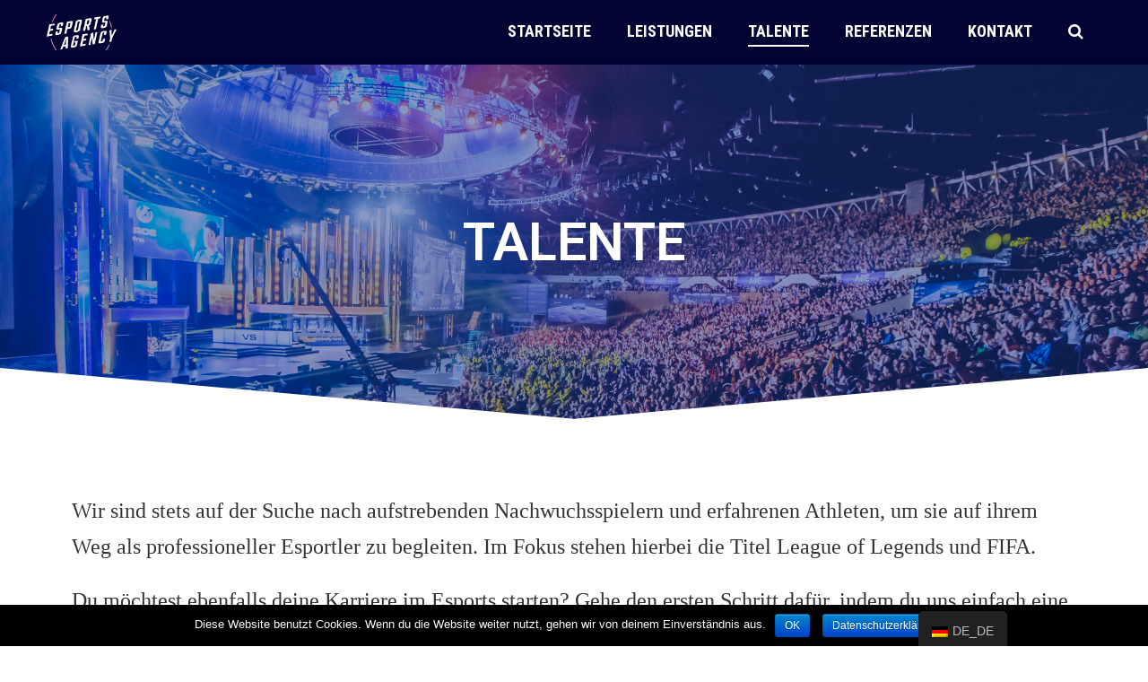

--- FILE ---
content_type: text/html; charset=UTF-8
request_url: https://esports-agency.gg/talente
body_size: 17534
content:
<!doctype html>

<html lang="de-DE" prefix="og: http://ogp.me/ns#">

<head>
	<meta charset="UTF-8">
	<meta http-equiv="X-UA-Compatible" content="IE=edge" />
	<meta name="viewport" content="width=device-width, initial-scale=1.0, maximum-scale=1, user-scalable=0"/>
	<link rel="pingback" href="https://esports-agency.gg/xmlrpc.php">
	<title>Talente - Esports Agency GG</title>
<meta name="trp-slug" original="talente" content="talente" post-id="1105"/>

<!-- This site is optimized with the Yoast SEO plugin v9.5 - https://yoast.com/wordpress/plugins/seo/ -->
<link rel="canonical" href="https://esports-agency.gg/talente" />
<meta property="og:locale" content="de_DE" />
<meta property="og:type" content="article" />
<meta property="og:title" content="Talente - Esports Agency GG" />
<meta property="og:description" content="TALENTE Wir sind stets auf der Suche nach aufstrebenden Nachwuchsspielern und erfahrenen Athleten, um sie auf ihrem Weg als professioneller Esportler zu begleiten. Im Fokus stehen hierbei die Titel League of Legends und FIFA. Du möchtest ebenfalls deine Karriere im Esports starten? Gehe den ersten Schritt dafür, indem du uns einfach eine Nachricht schickst.. TALENTE &hellip;" />
<meta property="og:url" content="https://esports-agency.gg/talente" />
<meta property="og:site_name" content="Esports Agency GG" />
<meta property="article:publisher" content="https://www.facebook.com/EsportsAgencyGG/" />
<meta property="og:image" content="https://esports-agency.gg/wp-content/uploads/2019/11/lollogo-300x119.png" />
<meta property="og:image:secure_url" content="https://esports-agency.gg/wp-content/uploads/2019/11/lollogo-300x119.png" />
<meta name="twitter:card" content="summary_large_image" />
<meta name="twitter:description" content="TALENTE Wir sind stets auf der Suche nach aufstrebenden Nachwuchsspielern und erfahrenen Athleten, um sie auf ihrem Weg als professioneller Esportler zu begleiten. Im Fokus stehen hierbei die Titel League of Legends und FIFA. Du möchtest ebenfalls deine Karriere im Esports starten? Gehe den ersten Schritt dafür, indem du uns einfach eine Nachricht schickst.. TALENTE [&hellip;]" />
<meta name="twitter:title" content="Talente - Esports Agency GG" />
<meta name="twitter:site" content="@EsportsAgencyDE" />
<meta name="twitter:image" content="https://esports-agency.gg/wp-content/uploads/2019/11/lollogo-300x119.png" />
<meta name="twitter:creator" content="@EsportsAgencyDE" />
<script type='application/ld+json'>{"@context":"https://schema.org","@type":"Organization","url":"https://esports-agency.gg/","sameAs":["https://www.facebook.com/EsportsAgencyGG/","http://linkedin.com/company/esports-agency-gg","https://twitter.com/EsportsAgencyDE"],"@id":"https://esports-agency.gg/#organization","name":"Esports Agency GG","logo":"https://esports-agency.gg/wp-content/uploads/2018/07/31350382_1889958007961527_823684820276738167_n.png"}</script>
<!-- / Yoast SEO plugin. -->

<link rel='dns-prefetch' href='//fonts.googleapis.com' />
<link rel='dns-prefetch' href='//s.w.org' />
<link rel="alternate" type="application/rss+xml" title="Esports Agency GG &raquo; Feed" href="https://esports-agency.gg/feed" />
<link rel="alternate" type="application/rss+xml" title="Esports Agency GG &raquo; Kommentar-Feed" href="https://esports-agency.gg/comments/feed" />
<link rel="alternate" type="text/calendar" title="Esports Agency GG &raquo; iCal Feed" href="https://esports-agency.gg/events/?ical=1" />
		<script type="text/javascript">
			window._wpemojiSettings = {"baseUrl":"https:\/\/s.w.org\/images\/core\/emoji\/11\/72x72\/","ext":".png","svgUrl":"https:\/\/s.w.org\/images\/core\/emoji\/11\/svg\/","svgExt":".svg","source":{"concatemoji":"https:\/\/esports-agency.gg\/wp-includes\/js\/wp-emoji-release.min.js?ver=5.0.24"}};
			!function(e,a,t){var n,r,o,i=a.createElement("canvas"),p=i.getContext&&i.getContext("2d");function s(e,t){var a=String.fromCharCode;p.clearRect(0,0,i.width,i.height),p.fillText(a.apply(this,e),0,0);e=i.toDataURL();return p.clearRect(0,0,i.width,i.height),p.fillText(a.apply(this,t),0,0),e===i.toDataURL()}function c(e){var t=a.createElement("script");t.src=e,t.defer=t.type="text/javascript",a.getElementsByTagName("head")[0].appendChild(t)}for(o=Array("flag","emoji"),t.supports={everything:!0,everythingExceptFlag:!0},r=0;r<o.length;r++)t.supports[o[r]]=function(e){if(!p||!p.fillText)return!1;switch(p.textBaseline="top",p.font="600 32px Arial",e){case"flag":return s([55356,56826,55356,56819],[55356,56826,8203,55356,56819])?!1:!s([55356,57332,56128,56423,56128,56418,56128,56421,56128,56430,56128,56423,56128,56447],[55356,57332,8203,56128,56423,8203,56128,56418,8203,56128,56421,8203,56128,56430,8203,56128,56423,8203,56128,56447]);case"emoji":return!s([55358,56760,9792,65039],[55358,56760,8203,9792,65039])}return!1}(o[r]),t.supports.everything=t.supports.everything&&t.supports[o[r]],"flag"!==o[r]&&(t.supports.everythingExceptFlag=t.supports.everythingExceptFlag&&t.supports[o[r]]);t.supports.everythingExceptFlag=t.supports.everythingExceptFlag&&!t.supports.flag,t.DOMReady=!1,t.readyCallback=function(){t.DOMReady=!0},t.supports.everything||(n=function(){t.readyCallback()},a.addEventListener?(a.addEventListener("DOMContentLoaded",n,!1),e.addEventListener("load",n,!1)):(e.attachEvent("onload",n),a.attachEvent("onreadystatechange",function(){"complete"===a.readyState&&t.readyCallback()})),(n=t.source||{}).concatemoji?c(n.concatemoji):n.wpemoji&&n.twemoji&&(c(n.twemoji),c(n.wpemoji)))}(window,document,window._wpemojiSettings);
		</script>
		<style type="text/css">
img.wp-smiley,
img.emoji {
	display: inline !important;
	border: none !important;
	box-shadow: none !important;
	height: 1em !important;
	width: 1em !important;
	margin: 0 .07em !important;
	vertical-align: -0.1em !important;
	background: none !important;
	padding: 0 !important;
}
</style>
<link rel='stylesheet' id='wp-block-library-css'  href='https://esports-agency.gg/wp-includes/css/dist/block-library/style.min.css?ver=5.0.24' type='text/css' media='all' />
<link rel='stylesheet' id='bbspoiler-css'  href='https://esports-agency.gg/wp-content/plugins/bbspoiler/inc/bbspoiler.css?ver=5.0.24' type='text/css' media='all' />
<link rel='stylesheet' id='contact-form-7-css'  href='https://esports-agency.gg/wp-content/plugins/contact-form-7/includes/css/styles.css?ver=5.1.1' type='text/css' media='all' />
<link rel='stylesheet' id='cookie-notice-front-css'  href='https://esports-agency.gg/wp-content/plugins/cookie-notice/css/front.min.css?ver=5.0.24' type='text/css' media='all' />
<link rel='stylesheet' id='exad-main-style-css'  href='https://esports-agency.gg/wp-content/plugins/exclusive-team-for-elementor/assets/css/exad-style.css?ver=5.0.24' type='text/css' media='all' />
<link rel='stylesheet' id='trp-floater-language-switcher-style-css'  href='https://esports-agency.gg/wp-content/plugins/translatepress-multilingual/assets/css/trp-floater-language-switcher.css?ver=1.4.3' type='text/css' media='all' />
<link rel='stylesheet' id='trp-language-switcher-style-css'  href='https://esports-agency.gg/wp-content/plugins/translatepress-multilingual/assets/css/trp-language-switcher.css?ver=1.4.3' type='text/css' media='all' />
<link rel='stylesheet' id='font-awesome-css'  href='https://esports-agency.gg/wp-content/plugins/elementor/assets/lib/font-awesome/css/font-awesome.min.css?ver=4.7.0' type='text/css' media='all' />
<link rel='stylesheet' id='wpbf-style-css'  href='https://esports-agency.gg/wp-content/themes/wpbf/style.css?ver=1.5.6' type='text/css' media='all' />
<link rel='stylesheet' id='wpbf-responsive-css'  href='https://esports-agency.gg/wp-content/themes/wpbf/css/min/responsive-min.css?ver=1.5.6' type='text/css' media='all' />
<link rel='stylesheet' id='elementor-icons-css'  href='https://esports-agency.gg/wp-content/plugins/elementor/assets/lib/eicons/css/elementor-icons.min.css?ver=4.1.0' type='text/css' media='all' />
<link rel='stylesheet' id='elementor-animations-css'  href='https://esports-agency.gg/wp-content/plugins/elementor/assets/lib/animations/animations.min.css?ver=2.4.3' type='text/css' media='all' />
<link rel='stylesheet' id='elementor-frontend-css'  href='https://esports-agency.gg/wp-content/plugins/elementor/assets/css/frontend.min.css?ver=2.4.3' type='text/css' media='all' />
<link rel='stylesheet' id='elementor-pro-css'  href='https://esports-agency.gg/wp-content/plugins/elementor-pro/assets/css/frontend.min.css?ver=2.1.0' type='text/css' media='all' />
<link rel='stylesheet' id='elementor-global-css'  href='https://esports-agency.gg/wp-content/uploads/elementor/css/global.css?ver=1548177311' type='text/css' media='all' />
<link rel='stylesheet' id='elementor-post-1105-css'  href='https://esports-agency.gg/wp-content/uploads/elementor/css/post-1105.css?ver=1603297717' type='text/css' media='all' />
<link rel='stylesheet' id='wpbf-premium-css'  href='https://esports-agency.gg/wp-content/plugins/wpbf-premium/css/wpbf-premium.css?ver=5.0.24' type='text/css' media='all' />
<link rel='stylesheet' id='jquery-lazyloadxt-spinner-css-css'  href='//esports-agency.gg/wp-content/plugins/a3-lazy-load/assets/css/jquery.lazyloadxt.spinner.css?ver=5.0.24' type='text/css' media='all' />
<link rel='stylesheet' id='kirki_google_fonts-css'  href='https://fonts.googleapis.com/css?family=Roboto+Condensed%3A700&#038;subset&#038;ver=3.0.16' type='text/css' media='all' />
<link rel='stylesheet' id='google-fonts-1-css'  href='https://fonts.googleapis.com/css?family=Roboto%3A100%2C100italic%2C200%2C200italic%2C300%2C300italic%2C400%2C400italic%2C500%2C500italic%2C600%2C600italic%2C700%2C700italic%2C800%2C800italic%2C900%2C900italic%7CRoboto+Slab%3A100%2C100italic%2C200%2C200italic%2C300%2C300italic%2C400%2C400italic%2C500%2C500italic%2C600%2C600italic%2C700%2C700italic%2C800%2C800italic%2C900%2C900italic&#038;ver=5.0.24' type='text/css' media='all' />
<script type='text/javascript' src='https://esports-agency.gg/wp-includes/js/jquery/jquery.js?ver=1.12.4'></script>
<script type='text/javascript' src='https://esports-agency.gg/wp-includes/js/jquery/jquery-migrate.min.js?ver=1.4.1'></script>
<script type='text/javascript'>
/* <![CDATA[ */
var title = {"unfolded":"Erweitern","folded":"Einklappen"};
/* ]]> */
</script>
<script type='text/javascript' src='https://esports-agency.gg/wp-content/plugins/bbspoiler/inc/bbspoiler.js?ver=5.0.24'></script>
<script type='text/javascript'>
/* <![CDATA[ */
var cnArgs = {"ajaxurl":"https:\/\/esports-agency.gg\/wp-admin\/admin-ajax.php","hideEffect":"fade","onScroll":"no","onScrollOffset":"100","cookieName":"cookie_notice_accepted","cookieValue":"true","cookieTime":"2592000","cookiePath":"\/","cookieDomain":"","redirection":"","cache":"","refuse":"no","revoke_cookies":"0","revoke_cookies_opt":"automatic","secure":"1"};
/* ]]> */
</script>
<script type='text/javascript' src='https://esports-agency.gg/wp-content/plugins/cookie-notice/js/front.min.js?ver=1.2.45'></script>
<script type='text/javascript'>
/* <![CDATA[ */
var my_ajax_object = {"ajax_url":"https:\/\/esports-agency.gg\/wp-admin\/admin-ajax.php"};
/* ]]> */
</script>
<script type='text/javascript' src='https://esports-agency.gg/wp-content/plugins/team-showcase-supreme/assets/js/ajaxdata.js?ver=5.0.24'></script>
<link rel='https://api.w.org/' href='https://esports-agency.gg/wp-json/' />
<link rel="EditURI" type="application/rsd+xml" title="RSD" href="https://esports-agency.gg/xmlrpc.php?rsd" />
<link rel="wlwmanifest" type="application/wlwmanifest+xml" href="https://esports-agency.gg/wp-includes/wlwmanifest.xml" /> 
<meta name="generator" content="WordPress 5.0.24" />
<link rel='shortlink' href='https://esports-agency.gg/?p=1105' />
<link rel="alternate" type="application/json+oembed" href="https://esports-agency.gg/wp-json/oembed/1.0/embed?url=https%3A%2F%2Fesports-agency.gg%2Ftalente" />
<link rel="alternate" type="text/xml+oembed" href="https://esports-agency.gg/wp-json/oembed/1.0/embed?url=https%3A%2F%2Fesports-agency.gg%2Ftalente&#038;format=xml" />
<meta name="tec-api-version" content="v1"><meta name="tec-api-origin" content="https://esports-agency.gg"><link rel="https://theeventscalendar.com/" href="https://esports-agency.gg/wp-json/tribe/events/v1/" /><link rel="alternate" hreflang="de-DE" href="https://esports-agency.gg/talente"/><link rel="alternate" hreflang="en-US" href="https://esports-agency.gg/en/talente"/><style type="text/css">.broken_link, a.broken_link {
	text-decoration: line-through;
}</style><link rel="icon" href="https://esports-agency.gg/wp-content/uploads/2018/07/cropped-31350382_1889958007961527_823684820276738167_n-32x32.png" sizes="32x32" />
<link rel="icon" href="https://esports-agency.gg/wp-content/uploads/2018/07/cropped-31350382_1889958007961527_823684820276738167_n-192x192.png" sizes="192x192" />
<link rel="apple-touch-icon-precomposed" href="https://esports-agency.gg/wp-content/uploads/2018/07/cropped-31350382_1889958007961527_823684820276738167_n-180x180.png" />
<meta name="msapplication-TileImage" content="https://esports-agency.gg/wp-content/uploads/2018/07/cropped-31350382_1889958007961527_823684820276738167_n-270x270.png" />
<style>.wpbf-menu, .wpbf-mobile-menu {font-family:Roboto Condensed;font-weight:700;font-style:normal;}.wpbf-menu, .wpbf-mobile-menu {font-size:18px;text-transform:uppercase;}.wpbf-logo img {height:40px;}.wpbf-mobile-logo img {height:50px;}.wpbf-nav-wrapper {max-width:95%;padding-top:10px;padding-bottom:10px;}.wpbf-menu > .menu-item > a {padding-left:20px;padding-right:20px;}.wpbf-navigation {background-color:rgba(1,1,49,0.99);}.wpbf-menu a,.wpbf-mobile-menu a,.wpbf-close {color:#ffffff;}.wpbf-menu a:hover,.wpbf-mobile-menu a:hover {color:#ffffff;}.wpbf-menu > .current-menu-item > a,.wpbf-mobile-menu > .current-menu-item > a {color:#ffffff !important;}.wpbf-sub-menu > .menu-item-has-children:not(.wpbf-mega-menu) .sub-menu a,.wpbf-sub-menu > .wpbf-mega-menu > .sub-menu {background-color:rgba(1,1,49,0.95);}.wpbf-sub-menu .menu-item-has-children:not(.wpbf-mega-menu) .sub-menu a:hover {background-color:rgba(1,1,49,0.95);}.wpbf-menu .sub-menu a {color:#ffffff;}.wpbf-menu .sub-menu a:hover {color:#ffffff;}.wpbf-mobile-menu a,.wpbf-mobile-menu-container .wpbf-close {color:#ffffff;}.wpbf-mobile-menu a:hover {color:#ffffff;}.wpbf-mobile-menu > .current-menu-item > a {color:#ffffff !important;}.wpbf-menu-toggle.mobile-hamburger,.wpbf-menu-toggle.mobile-off-canvas {color:#ffffff;}.wpbf-mobile-menu > .menu-item a,.wpbf-mobile-menu-container {background-color:rgba(1,1,49,0.95);}.wpbf-mobile-menu > .menu-item a:hover {background-color:rgba(1,1,49,0.95);}.wpbf-page-footer {color:#282828;}.wpbf-page-footer a {color:#0e0f57;}.wpbf-menu > .menu-item > a {}.wpbf-navigation-active .wpbf-logo img {height:40px;}.wpbf-navigation-active .wpbf-nav-wrapper {padding-top:10px;padding-bottom:10px;}.wpbf-navigation-active, .wpbf-transparent-header .wpbf-navigation-active {background-color:rgba(1,1,49,0.98);}.wpbf-navigation-active .wpbf-menu .sub-menu a {color:#ffffff;}.wpbf-navigation-active .wpbf-menu .sub-menu a:hover {color:#ffffff;}.wpbf-menu-effect-underlined.wpbf-menu-animation-fade > .menu-item > a:after {content:'';-moz-transition:opacity 0.3s;-o-transition:opacity 0.3s;-webkit-transition:opacity 0.3s;transition:opacity 0.3s;height:2px;background:#ffffff;width:100%;margin:0;opacity:0;display:block;}.wpbf-menu-effect-underlined.wpbf-menu-animation-fade .menu-item > a:hover:after {opacity:1;}.wpbf-menu-effect-underlined.wpbf-menu-animation-slide > .menu-item > a:after {content:'';-moz-transition:width 0.3s;-o-transition:width 0.3s;-webkit-transition:width 0.3s;transition:width 0.3s;height:2px;background:#ffffff;width:0;margin:0 auto;display:block;}.wpbf-menu-effect-underlined.wpbf-menu-align-left > .menu-item > a:after {margin:0;}.wpbf-menu-effect-underlined.wpbf-menu-align-right > .menu-item > a:after {margin:0;float:right;}.wpbf-menu-effect-underlined.wpbf-menu-animation-slide .menu-item > a:hover:after {width:100%;}.wpbf-menu-effect-underlined.wpbf-menu-animation-grow > .menu-item > a:after {content:'';-moz-transition:all 0.3s;-o-transition:all 0.3s;-webkit-transition:all 0.3s;transition:all 0.3s;-moz-transform:scale(.85);-ms-transform:scale(.85);-o-transform:scale(.85);-webkit-transform:scale(.85);height:2px;background:#ffffff;width:100%;margin:0;opacity:0;display:block;}.wpbf-menu-effect-underlined.wpbf-menu-animation-grow .menu-item > a:hover:after {opacity:1;-moz-transform:scale(1);-ms-transform:scale(1);-o-transform:scale(1);-webkit-transform:scale(1);}.wpbf-menu-effect-underlined > .current-menu-item > a:after {width:100% !important;opacity:1 !important;-moz-transform:scale(1) !important;-ms-transform:scale(1) !important;-o-transform:scale(1) !important;-webkit-transform:scale(1) !important;}html{height:100%;}body, #container{display:flex;flex-direction:column;height:100%;}#content{ flex:1 0 auto;}.wpbf-page-footer{ flex:0 0 auto;}</style></head>

<body class="page-template-default page page-id-1105 cookies-not-set exclusive-addons-elementor tribe-no-js translatepress-de_DE wpbf wpbf-talente wpbf-no-sidebar wpbf-sub-menu-align-left elementor-default elementor-page elementor-page-1105" itemscope itemtype="http://schema.org/WebPage">
		<a class="screen-reader-text skip-link" href="#content" title="Weiter zum Inhalt">Weiter zum Inhalt</a>

	
	<div id="container" class="wpbf-page">

		
		
		<header class="wpbf-page-header" itemscope itemtype="http://schema.org/WPHeader">

			
			
			<!-- Navigation -->
			<div class="wpbf-navigation" data-sticky="true" data-sticky-delay="1px" data-sticky-animation="none">

				<!-- Main Navigation -->
				
<div class="wpbf-container wpbf-container-center wpbf-visible-large wpbf-nav-wrapper wpbf-menu-right">

	<div class="wpbf-grid wpbf-grid-collapse">

		<div class="wpbf-1-4 wpbf-logo-container">

			<div class="wpbf-logo"  itemscope itemtype="http://schema.org/Organization"><a class="wpbf-remove-font-size" href="https://esports-agency.gg/"><img src="https://esports-agency.gg/wp-content/uploads/2018/04/Logo_Neg@2x.png" alt="Esport Vermarktung und Beratung" title="Esport Vermarktung und Beratung"></a></div>			
		</div>

		<div class="wpbf-3-4 wpbf-menu-container">

			
			<nav class="wpbf-clearfix" itemscope itemtype="http://schema.org/SiteNavigationElement">

				
				<ul id="menu-main-menu" class="wpbf-menu wpbf-sub-menu wpbf-menu-effect-underlined wpbf-menu-animation-fade wpbf-menu-align-left"><li id="menu-item-20" class="menu-item menu-item-type-post_type menu-item-object-page menu-item-home menu-item-20"><a href="https://esports-agency.gg/">STARTSEITE</a></li>
<li id="menu-item-41" class="menu-item menu-item-type-post_type menu-item-object-page menu-item-has-children menu-item-41"><a href="https://esports-agency.gg/leistungen">LEISTUNGEN</a>
<ul class="sub-menu">
	<li id="menu-item-122" class="menu-item menu-item-type-post_type menu-item-object-page menu-item-122"><a href="https://esports-agency.gg/spielervermittlung">Spielervermittlung</a></li>
	<li id="menu-item-43" class="menu-item menu-item-type-post_type menu-item-object-page menu-item-43"><a href="https://esports-agency.gg/spielerberatung">Spielerberatung</a></li>
	<li id="menu-item-121" class="menu-item menu-item-type-post_type menu-item-object-page menu-item-121"><a href="https://esports-agency.gg/markteinstieg">Markteinstieg</a></li>
</ul>
</li>
<li id="menu-item-1163" class="menu-item menu-item-type-post_type menu-item-object-page current-menu-item page_item page-item-1105 current_page_item menu-item-1163"><a href="https://esports-agency.gg/talente">TALENTE</a></li>
<li id="menu-item-1033" class="menu-item menu-item-type-post_type menu-item-object-page menu-item-1033"><a href="https://esports-agency.gg/referenzen">REFERENZEN</a></li>
<li id="menu-item-120" class="menu-item menu-item-type-post_type menu-item-object-page menu-item-120"><a href="https://esports-agency.gg/kontakt">KONTAKT</a></li>

				<li class="menu-item wpbf-menu-item-search">
					<a href="#">
						<div class="wpbf-menu-search">
							<form role="search" method="get" id="searchform" class="searchform" action="https://esports-agency.gg/">
								<input type="search" id="s" name="s" value="" placeholder="Suche" title="Drücke Enter um die Suche zu starten" />
							</form>
						</div>
						<i class="fa fa-search" aria-hidden="true"></i>
					</a>
				</li></ul>
			
			</nav>

			
		</div>

	</div>

</div>
				<!-- Mobile Navigation -->
				
<div class="wpbf-mobile-menu-hamburger wpbf-hidden-large">

	<div class="wpbf-mobile-nav-wrapper wpbf-container">
		
		<div class="wpbf-mobile-logo-container wpbf-2-3">

			
	<a class="wpbf-mobile-logo" href="https://esports-agency.gg/" itemscope itemtype="http://schema.org/Organization">
		<img src="https://esports-agency.gg/wp-content/uploads/2018/04/Logo_Neg@2x.png" alt="Esport Vermarktung und Beratung" title="Esport Vermarktung und Beratung">
	</a>


		</div>

		<div class="wpbf-menu-toggle-container wpbf-1-3">

			<i class="wpbf-menu-toggle mobile-hamburger fa fa-bars" aria-hidden="true"></i>

		</div>

	</div>

	<div class="wpbf-mobile-menu-container">

		<nav itemscope itemtype="http://schema.org/SiteNavigationElement">

			<ul id="menu-main-menu-1" class="wpbf-mobile-menu"><li class="menu-item menu-item-type-post_type menu-item-object-page menu-item-home menu-item-20"><a href="https://esports-agency.gg/">STARTSEITE</a></li>
<li class="menu-item menu-item-type-post_type menu-item-object-page menu-item-has-children menu-item-41"><a href="https://esports-agency.gg/leistungen">LEISTUNGEN</a>
<ul class="sub-menu">
	<li class="menu-item menu-item-type-post_type menu-item-object-page menu-item-122"><a href="https://esports-agency.gg/spielervermittlung">Spielervermittlung</a></li>
	<li class="menu-item menu-item-type-post_type menu-item-object-page menu-item-43"><a href="https://esports-agency.gg/spielerberatung">Spielerberatung</a></li>
	<li class="menu-item menu-item-type-post_type menu-item-object-page menu-item-121"><a href="https://esports-agency.gg/markteinstieg">Markteinstieg</a></li>
</ul>
</li>
<li class="menu-item menu-item-type-post_type menu-item-object-page current-menu-item page_item page-item-1105 current_page_item menu-item-1163"><a href="https://esports-agency.gg/talente">TALENTE</a></li>
<li class="menu-item menu-item-type-post_type menu-item-object-page menu-item-1033"><a href="https://esports-agency.gg/referenzen">REFERENZEN</a></li>
<li class="menu-item menu-item-type-post_type menu-item-object-page menu-item-120"><a href="https://esports-agency.gg/kontakt">KONTAKT</a></li>
</ul>
		</nav>

	</div>

</div>
			</div>

			
		</header>

		
		
		<div id="content">
			
			<div id="inner-content" class="wpbf-container wpbf-container-center">
				<main id="main" class="wpbf-main">

					<h1 class="entry-title">Talente</h1>												<div data-elementor-type="post" data-elementor-id="1105" class="elementor elementor-1105" data-elementor-settings="[]">
			<div class="elementor-inner">
				<div class="elementor-section-wrap">
							<section data-id="f5737f5" class="elementor-element elementor-element-f5737f5 elementor-section-stretched elementor-section-height-min-height elementor-section-content-middle elementor-section-boxed elementor-section-height-default elementor-section-items-middle elementor-section elementor-top-section" data-settings="{&quot;stretch_section&quot;:&quot;section-stretched&quot;,&quot;background_background&quot;:&quot;classic&quot;,&quot;shape_divider_bottom&quot;:&quot;triangle&quot;,&quot;shape_divider_bottom_negative&quot;:&quot;yes&quot;}" data-element_type="section">
							<div class="elementor-background-overlay"></div>
						<div class="elementor-shape elementor-shape-bottom" data-negative="true">
			<svg xmlns="http://www.w3.org/2000/svg" viewBox="0 0 1000 100" preserveAspectRatio="none">
	<path class="elementor-shape-fill" d="M500.2,94.7L0,0v100h1000V0L500.2,94.7z"/>
</svg>		</div>
					<div class="elementor-container elementor-column-gap-default">
				<div class="elementor-row">
				<div data-id="950c3b1" class="elementor-element elementor-element-950c3b1 elementor-column elementor-col-100 elementor-top-column" data-element_type="column">
			<div class="elementor-column-wrap  elementor-element-populated">
					<div class="elementor-widget-wrap">
				<div data-id="ad66c21" class="elementor-element elementor-element-ad66c21 elementor-widget elementor-widget-heading" data-element_type="heading.default">
				<div class="elementor-widget-container">
			<h2 class="elementor-heading-title elementor-size-xxl">TALENTE</h2>		</div>
				</div>
						</div>
			</div>
		</div>
						</div>
			</div>
		</section>
				<section data-id="9d52fb6" class="elementor-element elementor-element-9d52fb6 elementor-section-stretched elementor-section-boxed elementor-section-height-default elementor-section-height-default elementor-section elementor-top-section" data-settings="{&quot;stretch_section&quot;:&quot;section-stretched&quot;}" data-element_type="section">
						<div class="elementor-container elementor-column-gap-default">
				<div class="elementor-row">
				<div data-id="d9960ad" class="elementor-element elementor-element-d9960ad elementor-column elementor-col-100 elementor-top-column" data-element_type="column">
			<div class="elementor-column-wrap  elementor-element-populated">
					<div class="elementor-widget-wrap">
				<div data-id="15c8371" class="elementor-element elementor-element-15c8371 elementor-widget elementor-widget-spacer" data-element_type="spacer.default">
				<div class="elementor-widget-container">
					<div class="elementor-spacer">
			<div class="elementor-spacer-inner"></div>
		</div>
				</div>
				</div>
				<div data-id="c7c99d7" class="elementor-element elementor-element-c7c99d7 elementor-widget elementor-widget-text-editor" data-element_type="text-editor.default">
				<div class="elementor-widget-container">
					<div class="elementor-text-editor elementor-clearfix"><p><span style="font-family: georgia, palatino, serif; font-size: 18pt; color: #333333;">Wir sind stets auf der Suche nach aufstrebenden Nachwuchsspielern und erfahrenen Athleten, um sie auf ihrem Weg als professioneller Esportler zu begleiten. Im Fokus stehen hierbei die Titel League of Legends und FIFA.</span></p><p><span style="font-family: georgia, palatino, serif; font-size: 18pt; color: #333333;">Du möchtest ebenfalls deine Karriere im Esports starten? Gehe den ersten Schritt dafür, indem du uns einfach eine <em><a style="color: #333333;" href="https://esports-agency.gg/kontakt">Nachricht</a> </em>schickst..</span></p></div>
				</div>
				</div>
				<div data-id="817d9e7" class="elementor-element elementor-element-817d9e7 elementor-widget elementor-widget-spacer" data-element_type="spacer.default">
				<div class="elementor-widget-container">
					<div class="elementor-spacer">
			<div class="elementor-spacer-inner"></div>
		</div>
				</div>
				</div>
						</div>
			</div>
		</div>
						</div>
			</div>
		</section>
				<section data-id="e1e2861" class="elementor-element elementor-element-e1e2861 animated fadeInUp elementor-section-boxed elementor-section-height-default elementor-section-height-default elementor-invisible elementor-section elementor-top-section" data-settings="{&quot;animation&quot;:&quot;fadeInUp&quot;}" data-element_type="section">
						<div class="elementor-container elementor-column-gap-default">
				<div class="elementor-row">
				<div data-id="c5ae7b3" class="elementor-element elementor-element-c5ae7b3 elementor-column elementor-col-100 elementor-top-column" data-element_type="column">
			<div class="elementor-column-wrap  elementor-element-populated">
					<div class="elementor-widget-wrap">
				<section data-id="7fb376b" class="elementor-element elementor-element-7fb376b elementor-section-boxed elementor-section-height-default elementor-section-height-default elementor-section elementor-inner-section" data-element_type="section">
						<div class="elementor-container elementor-column-gap-default">
				<div class="elementor-row">
				<div data-id="5f49d14" class="elementor-element elementor-element-5f49d14 elementor-column elementor-col-50 elementor-inner-column" data-element_type="column">
			<div class="elementor-column-wrap  elementor-element-populated">
					<div class="elementor-widget-wrap">
				<div data-id="914656d" class="elementor-element elementor-element-914656d elementor-align-center elementor-widget elementor-widget-button" data-element_type="button.default">
				<div class="elementor-widget-container">
					<div class="elementor-button-wrapper">
			<a href="#Talente" class="elementor-button-link elementor-button elementor-size-sm" role="button">
						<span class="elementor-button-content-wrapper">
						<span class="elementor-button-text">TALENTE</span>
		</span>
					</a>
		</div>
				</div>
				</div>
						</div>
			</div>
		</div>
				<div data-id="a3b928f" class="elementor-element elementor-element-a3b928f elementor-column elementor-col-50 elementor-inner-column" data-element_type="column">
			<div class="elementor-column-wrap  elementor-element-populated">
					<div class="elementor-widget-wrap">
				<div data-id="ccd372e" class="elementor-element elementor-element-ccd372e elementor-align-center elementor-widget elementor-widget-button" data-element_type="button.default">
				<div class="elementor-widget-container">
					<div class="elementor-button-wrapper">
			<a href="#Teams" class="elementor-button-link elementor-button elementor-size-sm" role="button">
						<span class="elementor-button-content-wrapper">
						<span class="elementor-button-text">TEAMS</span>
		</span>
					</a>
		</div>
				</div>
				</div>
						</div>
			</div>
		</div>
						</div>
			</div>
		</section>
						</div>
			</div>
		</div>
						</div>
			</div>
		</section>
				<section data-id="43819bd" class="elementor-element elementor-element-43819bd elementor-section-boxed elementor-section-height-default elementor-section-height-default elementor-section elementor-top-section" data-element_type="section">
						<div class="elementor-container elementor-column-gap-default">
				<div class="elementor-row">
				<div data-id="077c82f" class="elementor-element elementor-element-077c82f elementor-column elementor-col-100 elementor-top-column" data-element_type="column">
			<div class="elementor-column-wrap  elementor-element-populated">
					<div class="elementor-widget-wrap">
				<div data-id="52b37a2" class="elementor-element elementor-element-52b37a2 elementor-widget elementor-widget-menu-anchor" data-element_type="menu-anchor.default">
				<div class="elementor-widget-container">
					<div id="Talente" class="elementor-menu-anchor"></div>
				</div>
				</div>
						</div>
			</div>
		</div>
						</div>
			</div>
		</section>
				<section data-id="89a0488" class="elementor-element elementor-element-89a0488 elementor-section-boxed elementor-section-height-default elementor-section-height-default elementor-section elementor-top-section" data-element_type="section">
						<div class="elementor-container elementor-column-gap-default">
				<div class="elementor-row">
				<div data-id="9a87759" class="elementor-element elementor-element-9a87759 elementor-column elementor-col-100 elementor-top-column" data-element_type="column">
			<div class="elementor-column-wrap  elementor-element-populated">
					<div class="elementor-widget-wrap">
				<div data-id="c72efba" class="elementor-element elementor-element-c72efba elementor-widget elementor-widget-spacer" data-element_type="spacer.default">
				<div class="elementor-widget-container">
					<div class="elementor-spacer">
			<div class="elementor-spacer-inner"></div>
		</div>
				</div>
				</div>
						</div>
			</div>
		</div>
						</div>
			</div>
		</section>
				<section data-id="72e67e3" class="elementor-element elementor-element-72e67e3 elementor-section-stretched elementor-section-boxed elementor-section-height-default elementor-section-height-default elementor-section elementor-top-section" data-settings="{&quot;stretch_section&quot;:&quot;section-stretched&quot;,&quot;background_background&quot;:&quot;classic&quot;,&quot;shape_divider_top&quot;:&quot;opacity-tilt&quot;,&quot;shape_divider_bottom&quot;:&quot;opacity-tilt&quot;}" data-element_type="section">
					<div class="elementor-shape elementor-shape-top" data-negative="false">
			<svg xmlns="http://www.w3.org/2000/svg" viewBox="0 0 2600 131.1" preserveAspectRatio="none">
	<path class="elementor-shape-fill" d="M0 0L2600 0 2600 69.1 0 0z"/>
	<path class="elementor-shape-fill" style="opacity:0.5" d="M0 0L2600 0 2600 69.1 0 69.1z"/>
	<path class="elementor-shape-fill" style="opacity:0.25" d="M2600 0L0 0 0 130.1 2600 69.1z"/>
</svg>		</div>
				<div class="elementor-shape elementor-shape-bottom" data-negative="false">
			<svg xmlns="http://www.w3.org/2000/svg" viewBox="0 0 2600 131.1" preserveAspectRatio="none">
	<path class="elementor-shape-fill" d="M0 0L2600 0 2600 69.1 0 0z"/>
	<path class="elementor-shape-fill" style="opacity:0.5" d="M0 0L2600 0 2600 69.1 0 69.1z"/>
	<path class="elementor-shape-fill" style="opacity:0.25" d="M2600 0L0 0 0 130.1 2600 69.1z"/>
</svg>		</div>
					<div class="elementor-container elementor-column-gap-default">
				<div class="elementor-row">
				<div data-id="a6cd673" class="elementor-element elementor-element-a6cd673 elementor-column elementor-col-100 elementor-top-column" data-element_type="column">
			<div class="elementor-column-wrap  elementor-element-populated">
					<div class="elementor-widget-wrap">
				<div data-id="9ec46e9" class="elementor-element elementor-element-9ec46e9 elementor-widget elementor-widget-heading" data-element_type="heading.default">
				<div class="elementor-widget-container">
			<h2 class="elementor-heading-title elementor-size-default">Talente</h2>		</div>
				</div>
						</div>
			</div>
		</div>
						</div>
			</div>
		</section>
				<section data-id="f7ee009" class="elementor-element elementor-element-f7ee009 elementor-section-stretched elementor-section-full_width elementor-section-height-default elementor-section-height-default elementor-section elementor-top-section" data-settings="{&quot;stretch_section&quot;:&quot;section-stretched&quot;,&quot;background_background&quot;:&quot;classic&quot;}" data-element_type="section">
						<div class="elementor-container elementor-column-gap-no">
				<div class="elementor-row">
				<div data-id="56812cc" class="elementor-element elementor-element-56812cc elementor-column elementor-col-100 elementor-top-column" data-element_type="column">
			<div class="elementor-column-wrap  elementor-element-populated">
					<div class="elementor-widget-wrap">
				<div data-id="e1eee88" class="elementor-element elementor-element-e1eee88 elementor-widget elementor-widget-divider" data-element_type="divider.default">
				<div class="elementor-widget-container">
					<div class="elementor-divider">
			<span class="elementor-divider-separator"></span>
		</div>
				</div>
				</div>
						</div>
			</div>
		</div>
						</div>
			</div>
		</section>
				<section data-id="88620e2" class="elementor-element elementor-element-88620e2 elementor-section-stretched elementor-section-full_width animated fadeIn elementor-section-height-default elementor-section-height-default elementor-invisible elementor-section elementor-top-section" data-settings="{&quot;stretch_section&quot;:&quot;section-stretched&quot;,&quot;background_background&quot;:&quot;classic&quot;,&quot;animation&quot;:&quot;fadeIn&quot;}" data-element_type="section">
						<div class="elementor-container elementor-column-gap-default">
				<div class="elementor-row">
				<div data-id="31fab92" class="elementor-element elementor-element-31fab92 elementor-column elementor-col-100 elementor-top-column" data-element_type="column">
			<div class="elementor-column-wrap  elementor-element-populated">
					<div class="elementor-widget-wrap">
				<div data-id="bda0060" class="elementor-element elementor-element-bda0060 animated fadeIn elementor-invisible elementor-widget elementor-widget-image" data-settings="{&quot;_animation&quot;:&quot;fadeIn&quot;}" data-element_type="image.default">
				<div class="elementor-widget-container">
					<div class="elementor-image">
										<img width="300" height="119" src="//esports-agency.gg/wp-content/plugins/a3-lazy-load/assets/images/lazy_placeholder.gif" data-lazy-type="image" data-src="https://esports-agency.gg/wp-content/uploads/2019/11/lollogo-300x119.png" class="lazy lazy-hidden attachment-medium size-medium" alt="" srcset="" data-srcset="https://esports-agency.gg/wp-content/uploads/2019/11/lollogo-300x119.png 300w, https://esports-agency.gg/wp-content/uploads/2019/11/lollogo.png 640w" sizes="(max-width: 300px) 100vw, 300px" /><noscript><img width="300" height="119" src="https://esports-agency.gg/wp-content/uploads/2019/11/lollogo-300x119.png" class="attachment-medium size-medium" alt="" srcset="https://esports-agency.gg/wp-content/uploads/2019/11/lollogo-300x119.png 300w, https://esports-agency.gg/wp-content/uploads/2019/11/lollogo.png 640w" sizes="(max-width: 300px) 100vw, 300px" /></noscript>											</div>
				</div>
				</div>
						</div>
			</div>
		</div>
						</div>
			</div>
		</section>
				<section data-id="10dfc5f" class="elementor-element elementor-element-10dfc5f elementor-section-stretched elementor-section-boxed elementor-section-height-default elementor-section-height-default elementor-section elementor-top-section" data-settings="{&quot;stretch_section&quot;:&quot;section-stretched&quot;,&quot;background_background&quot;:&quot;classic&quot;,&quot;shape_divider_bottom&quot;:&quot;opacity-tilt&quot;}" data-element_type="section">
					<div class="elementor-shape elementor-shape-bottom" data-negative="false">
			<svg xmlns="http://www.w3.org/2000/svg" viewBox="0 0 2600 131.1" preserveAspectRatio="none">
	<path class="elementor-shape-fill" d="M0 0L2600 0 2600 69.1 0 0z"/>
	<path class="elementor-shape-fill" style="opacity:0.5" d="M0 0L2600 0 2600 69.1 0 69.1z"/>
	<path class="elementor-shape-fill" style="opacity:0.25" d="M2600 0L0 0 0 130.1 2600 69.1z"/>
</svg>		</div>
					<div class="elementor-container elementor-column-gap-default">
				<div class="elementor-row">
				<div data-id="bb4eabe" class="elementor-element elementor-element-bb4eabe animated fadeIn elementor-invisible elementor-column elementor-col-33 elementor-top-column" data-settings="{&quot;animation&quot;:&quot;fadeIn&quot;}" data-element_type="column">
			<div class="elementor-column-wrap  elementor-element-populated">
					<div class="elementor-widget-wrap">
				<div data-id="ce6a8c0" class="elementor-element elementor-element-ce6a8c0 elementor-widget elementor-widget-spacer" data-element_type="spacer.default">
				<div class="elementor-widget-container">
					<div class="elementor-spacer">
			<div class="elementor-spacer-inner"></div>
		</div>
				</div>
				</div>
				<div data-id="cad1364" class="elementor-element elementor-element-cad1364 elementor-widget elementor-widget-heading" data-element_type="heading.default">
				<div class="elementor-widget-container">
			<h2 class="elementor-heading-title elementor-size-default">Lukas 'Lurox' Thoma</h2>		</div>
				</div>
				<div data-id="6a5d322" class="elementor-element elementor-element-6a5d322 elementor-widget elementor-widget-spacer" data-element_type="spacer.default">
				<div class="elementor-widget-container">
					<div class="elementor-spacer">
			<div class="elementor-spacer-inner"></div>
		</div>
				</div>
				</div>
				<div data-id="3929f06" class="elementor-element elementor-element-3929f06 elementor-widget elementor-widget-image" data-element_type="image.default">
				<div class="elementor-widget-container">
					<div class="elementor-image">
										<img width="150" height="150" src="//esports-agency.gg/wp-content/plugins/a3-lazy-load/assets/images/lazy_placeholder.gif" data-lazy-type="image" data-src="https://esports-agency.gg/wp-content/uploads/2019/11/Deutschland-150x150.png" class="lazy lazy-hidden attachment-thumbnail size-thumbnail" alt="" /><noscript><img width="150" height="150" src="https://esports-agency.gg/wp-content/uploads/2019/11/Deutschland-150x150.png" class="attachment-thumbnail size-thumbnail" alt="" /></noscript>											</div>
				</div>
				</div>
				<section data-id="b6c121b" class="elementor-element elementor-element-b6c121b elementor-section-boxed elementor-section-height-default elementor-section-height-default elementor-section elementor-inner-section" data-element_type="section">
						<div class="elementor-container elementor-column-gap-default">
				<div class="elementor-row">
				<div data-id="0cb4581" class="elementor-element elementor-element-0cb4581 elementor-column elementor-col-50 elementor-inner-column" data-element_type="column">
			<div class="elementor-column-wrap  elementor-element-populated">
					<div class="elementor-widget-wrap">
				<div data-id="5efbe48" class="elementor-element elementor-element-5efbe48 elementor-widget elementor-widget-spacer" data-element_type="spacer.default">
				<div class="elementor-widget-container">
					<div class="elementor-spacer">
			<div class="elementor-spacer-inner"></div>
		</div>
				</div>
				</div>
				<div data-id="0cbe25d" class="elementor-element elementor-element-0cbe25d elementor-widget elementor-widget-text-editor" data-element_type="text-editor.default">
				<div class="elementor-widget-container">
					<div class="elementor-text-editor elementor-clearfix"><p><b style="color: #ffffff; font-size: 18pt;">Schalke 04</b><span style="color: #ffffff;"><span style="font-size: 24px;"><b><br /></b></span></span><span style="font-size: 12pt;"><strong><span style="color: #00d4ad;">Team</span></strong></span></p></div>
				</div>
				</div>
				<div data-id="70e21c0" class="elementor-element elementor-element-70e21c0 elementor-widget elementor-widget-divider" data-element_type="divider.default">
				<div class="elementor-widget-container">
					<div class="elementor-divider">
			<span class="elementor-divider-separator"></span>
		</div>
				</div>
				</div>
				<div data-id="524af88" class="elementor-element elementor-element-524af88 elementor-widget elementor-widget-text-editor" data-element_type="text-editor.default">
				<div class="elementor-widget-container">
					<div class="elementor-text-editor elementor-clearfix"><p><b style="color: #ffffff; font-size: 18pt;">Jungler</b><span style="color: #ffffff;"><span style="font-size: 24px;"><b><br /></b></span></span><span style="font-size: 12pt;"><strong><span style="color: #00d4ad;">Rolle</span></strong></span></p></div>
				</div>
				</div>
						</div>
			</div>
		</div>
				<div data-id="f4738c9" class="elementor-element elementor-element-f4738c9 elementor-column elementor-col-50 elementor-inner-column" data-element_type="column">
			<div class="elementor-column-wrap  elementor-element-populated">
					<div class="elementor-widget-wrap">
				<div data-id="bbdc2c8" class="elementor-element elementor-element-bbdc2c8 elementor-widget elementor-widget-image" data-element_type="image.default">
				<div class="elementor-widget-container">
					<div class="elementor-image">
										<img width="500" height="500" src="//esports-agency.gg/wp-content/plugins/a3-lazy-load/assets/images/lazy_placeholder.gif" data-lazy-type="image" data-src="https://esports-agency.gg/wp-content/uploads/2019/07/lurox-logo.png" class="lazy lazy-hidden attachment-large size-large" alt="" srcset="" data-srcset="https://esports-agency.gg/wp-content/uploads/2019/07/lurox-logo.png 500w, https://esports-agency.gg/wp-content/uploads/2019/07/lurox-logo-150x150.png 150w, https://esports-agency.gg/wp-content/uploads/2019/07/lurox-logo-300x300.png 300w" sizes="(max-width: 500px) 100vw, 500px" /><noscript><img width="500" height="500" src="https://esports-agency.gg/wp-content/uploads/2019/07/lurox-logo.png" class="attachment-large size-large" alt="" srcset="https://esports-agency.gg/wp-content/uploads/2019/07/lurox-logo.png 500w, https://esports-agency.gg/wp-content/uploads/2019/07/lurox-logo-150x150.png 150w, https://esports-agency.gg/wp-content/uploads/2019/07/lurox-logo-300x300.png 300w" sizes="(max-width: 500px) 100vw, 500px" /></noscript>											</div>
				</div>
				</div>
						</div>
			</div>
		</div>
						</div>
			</div>
		</section>
				<div data-id="739d188" class="elementor-element elementor-element-739d188 elementor-shape-rounded elementor-widget elementor-widget-social-icons" data-element_type="social-icons.default">
				<div class="elementor-widget-container">
					<div class="elementor-social-icons-wrapper">
							<a class="elementor-icon elementor-social-icon elementor-social-icon-twitter broken_link" href="https://twitter.com/luroxlol" target="_blank">
					<span class="elementor-screen-only">Twitter</span>
					<i class="fa fa-twitter"></i>
				</a>
							<a class="elementor-icon elementor-social-icon elementor-social-icon-instagram" href="https://www.instagram.com/luroxlol/" target="_blank">
					<span class="elementor-screen-only">Instagram</span>
					<i class="fa fa-instagram"></i>
				</a>
							<a class="elementor-icon elementor-social-icon elementor-social-icon-twitch broken_link" href="twitch.tv/luroxlol" target="_blank">
					<span class="elementor-screen-only">Twitch</span>
					<i class="fa fa-twitch"></i>
				</a>
					</div>
				</div>
				</div>
						</div>
			</div>
		</div>
				<div data-id="593d937" class="elementor-element elementor-element-593d937 animated fadeIn elementor-invisible elementor-column elementor-col-33 elementor-top-column" data-settings="{&quot;animation&quot;:&quot;fadeIn&quot;}" data-element_type="column">
			<div class="elementor-column-wrap  elementor-element-populated">
					<div class="elementor-widget-wrap">
				<div data-id="c55ec5d" class="elementor-element elementor-element-c55ec5d elementor-widget elementor-widget-spacer" data-element_type="spacer.default">
				<div class="elementor-widget-container">
					<div class="elementor-spacer">
			<div class="elementor-spacer-inner"></div>
		</div>
				</div>
				</div>
				<div data-id="785619a" class="elementor-element elementor-element-785619a elementor-widget elementor-widget-heading" data-element_type="heading.default">
				<div class="elementor-widget-container">
			<h2 class="elementor-heading-title elementor-size-default">Lucas 'Lagsalot' Pöthe</h2>		</div>
				</div>
				<div data-id="e086ef2" class="elementor-element elementor-element-e086ef2 elementor-widget elementor-widget-spacer" data-element_type="spacer.default">
				<div class="elementor-widget-container">
					<div class="elementor-spacer">
			<div class="elementor-spacer-inner"></div>
		</div>
				</div>
				</div>
				<div data-id="a6f4b95" class="elementor-element elementor-element-a6f4b95 elementor-widget elementor-widget-image" data-element_type="image.default">
				<div class="elementor-widget-container">
					<div class="elementor-image">
										<img width="150" height="150" src="//esports-agency.gg/wp-content/plugins/a3-lazy-load/assets/images/lazy_placeholder.gif" data-lazy-type="image" data-src="https://esports-agency.gg/wp-content/uploads/2019/11/Deutschland-150x150.png" class="lazy lazy-hidden attachment-thumbnail size-thumbnail" alt="" /><noscript><img width="150" height="150" src="https://esports-agency.gg/wp-content/uploads/2019/11/Deutschland-150x150.png" class="attachment-thumbnail size-thumbnail" alt="" /></noscript>											</div>
				</div>
				</div>
				<section data-id="b6710e9" class="elementor-element elementor-element-b6710e9 elementor-section-boxed elementor-section-height-default elementor-section-height-default elementor-section elementor-inner-section" data-element_type="section">
						<div class="elementor-container elementor-column-gap-default">
				<div class="elementor-row">
				<div data-id="e3df1fa" class="elementor-element elementor-element-e3df1fa elementor-column elementor-col-50 elementor-inner-column" data-element_type="column">
			<div class="elementor-column-wrap  elementor-element-populated">
					<div class="elementor-widget-wrap">
				<div data-id="d641cf0" class="elementor-element elementor-element-d641cf0 elementor-widget elementor-widget-spacer" data-element_type="spacer.default">
				<div class="elementor-widget-container">
					<div class="elementor-spacer">
			<div class="elementor-spacer-inner"></div>
		</div>
				</div>
				</div>
				<div data-id="fff66d9" class="elementor-element elementor-element-fff66d9 elementor-widget elementor-widget-text-editor" data-element_type="text-editor.default">
				<div class="elementor-widget-container">
					<div class="elementor-text-editor elementor-clearfix"><p><b style="color: #ffffff; font-size: 18pt;">Unicorns of Love SE</b><span style="color: #ffffff;"><span style="font-size: 24px;"><b><br /></b></span></span><span style="font-size: 12pt;"><strong><span style="color: #00d4ad;">Team</span></strong></span></p></div>
				</div>
				</div>
				<div data-id="a446b51" class="elementor-element elementor-element-a446b51 elementor-widget elementor-widget-divider" data-element_type="divider.default">
				<div class="elementor-widget-container">
					<div class="elementor-divider">
			<span class="elementor-divider-separator"></span>
		</div>
				</div>
				</div>
				<div data-id="2df7d8e" class="elementor-element elementor-element-2df7d8e elementor-widget elementor-widget-text-editor" data-element_type="text-editor.default">
				<div class="elementor-widget-container">
					<div class="elementor-text-editor elementor-clearfix"><p><b style="color: #ffffff; font-size: 18pt;">Analyst</b><span style="color: #ffffff;"><span style="font-size: 24px;"><b><br /></b></span></span><span style="font-size: 12pt;"><strong><span style="color: #00d4ad;">Rolle</span></strong></span></p></div>
				</div>
				</div>
						</div>
			</div>
		</div>
				<div data-id="7a9275e" class="elementor-element elementor-element-7a9275e elementor-column elementor-col-50 elementor-inner-column" data-element_type="column">
			<div class="elementor-column-wrap  elementor-element-populated">
					<div class="elementor-widget-wrap">
				<div data-id="27b910e" class="elementor-element elementor-element-27b910e elementor-widget elementor-widget-image" data-element_type="image.default">
				<div class="elementor-widget-container">
					<div class="elementor-image">
										<img width="500" height="500" src="//esports-agency.gg/wp-content/plugins/a3-lazy-load/assets/images/lazy_placeholder.gif" data-lazy-type="image" data-src="https://esports-agency.gg/wp-content/uploads/2019/07/lagsalot-logo.png" class="lazy lazy-hidden attachment-large size-large" alt="" srcset="" data-srcset="https://esports-agency.gg/wp-content/uploads/2019/07/lagsalot-logo.png 500w, https://esports-agency.gg/wp-content/uploads/2019/07/lagsalot-logo-150x150.png 150w, https://esports-agency.gg/wp-content/uploads/2019/07/lagsalot-logo-300x300.png 300w" sizes="(max-width: 500px) 100vw, 500px" /><noscript><img width="500" height="500" src="https://esports-agency.gg/wp-content/uploads/2019/07/lagsalot-logo.png" class="attachment-large size-large" alt="" srcset="https://esports-agency.gg/wp-content/uploads/2019/07/lagsalot-logo.png 500w, https://esports-agency.gg/wp-content/uploads/2019/07/lagsalot-logo-150x150.png 150w, https://esports-agency.gg/wp-content/uploads/2019/07/lagsalot-logo-300x300.png 300w" sizes="(max-width: 500px) 100vw, 500px" /></noscript>											</div>
				</div>
				</div>
						</div>
			</div>
		</div>
						</div>
			</div>
		</section>
				<div data-id="aa8385e" class="elementor-element elementor-element-aa8385e elementor-shape-rounded elementor-widget elementor-widget-social-icons" data-element_type="social-icons.default">
				<div class="elementor-widget-container">
					<div class="elementor-social-icons-wrapper">
							<a class="elementor-icon elementor-social-icon elementor-social-icon-twitter broken_link" href="https://twitter.com/lollagsalot" target="_blank">
					<span class="elementor-screen-only">Twitter</span>
					<i class="fa fa-twitter"></i>
				</a>
							<a class="elementor-icon elementor-social-icon elementor-social-icon-twitch" href="https://www.twitch.tv/LolLagsAlot" target="_blank">
					<span class="elementor-screen-only">Twitch</span>
					<i class="fa fa-twitch"></i>
				</a>
					</div>
				</div>
				</div>
						</div>
			</div>
		</div>
				<div data-id="fd888ec" class="elementor-element elementor-element-fd888ec animated fadeIn elementor-invisible elementor-column elementor-col-33 elementor-top-column" data-settings="{&quot;animation&quot;:&quot;fadeIn&quot;}" data-element_type="column">
			<div class="elementor-column-wrap  elementor-element-populated">
					<div class="elementor-widget-wrap">
				<div data-id="39b9d87" class="elementor-element elementor-element-39b9d87 elementor-widget elementor-widget-spacer" data-element_type="spacer.default">
				<div class="elementor-widget-container">
					<div class="elementor-spacer">
			<div class="elementor-spacer-inner"></div>
		</div>
				</div>
				</div>
				<div data-id="a17e144" class="elementor-element elementor-element-a17e144 elementor-widget elementor-widget-heading" data-element_type="heading.default">
				<div class="elementor-widget-container">
			<h2 class="elementor-heading-title elementor-size-default">Carsten 'Alca' Thiedig</h2>		</div>
				</div>
				<div data-id="8b1977a" class="elementor-element elementor-element-8b1977a elementor-widget elementor-widget-spacer" data-element_type="spacer.default">
				<div class="elementor-widget-container">
					<div class="elementor-spacer">
			<div class="elementor-spacer-inner"></div>
		</div>
				</div>
				</div>
				<div data-id="b3eb733" class="elementor-element elementor-element-b3eb733 elementor-widget elementor-widget-image" data-element_type="image.default">
				<div class="elementor-widget-container">
					<div class="elementor-image">
										<img width="150" height="150" src="//esports-agency.gg/wp-content/plugins/a3-lazy-load/assets/images/lazy_placeholder.gif" data-lazy-type="image" data-src="https://esports-agency.gg/wp-content/uploads/2019/11/Deutschland-150x150.png" class="lazy lazy-hidden attachment-thumbnail size-thumbnail" alt="" /><noscript><img width="150" height="150" src="https://esports-agency.gg/wp-content/uploads/2019/11/Deutschland-150x150.png" class="attachment-thumbnail size-thumbnail" alt="" /></noscript>											</div>
				</div>
				</div>
				<section data-id="12e7c25" class="elementor-element elementor-element-12e7c25 elementor-section-boxed elementor-section-height-default elementor-section-height-default elementor-section elementor-inner-section" data-element_type="section">
						<div class="elementor-container elementor-column-gap-default">
				<div class="elementor-row">
				<div data-id="63667f8" class="elementor-element elementor-element-63667f8 elementor-column elementor-col-50 elementor-inner-column" data-element_type="column">
			<div class="elementor-column-wrap  elementor-element-populated">
					<div class="elementor-widget-wrap">
				<div data-id="6f16cc3" class="elementor-element elementor-element-6f16cc3 elementor-widget elementor-widget-spacer" data-element_type="spacer.default">
				<div class="elementor-widget-container">
					<div class="elementor-spacer">
			<div class="elementor-spacer-inner"></div>
		</div>
				</div>
				</div>
				<div data-id="e4785dd" class="elementor-element elementor-element-e4785dd elementor-widget elementor-widget-text-editor" data-element_type="text-editor.default">
				<div class="elementor-widget-container">
					<div class="elementor-text-editor elementor-clearfix"><p><b style="color: #ffffff; font-size: 18pt;">XGS Esports</b><span style="color: #ffffff;"><span style="font-size: 24px;"><b><br /></b></span></span><span style="font-size: 12pt;"><strong><span style="color: #00d4ad;">Team</span></strong></span></p></div>
				</div>
				</div>
				<div data-id="b179e67" class="elementor-element elementor-element-b179e67 elementor-widget elementor-widget-divider" data-element_type="divider.default">
				<div class="elementor-widget-container">
					<div class="elementor-divider">
			<span class="elementor-divider-separator"></span>
		</div>
				</div>
				</div>
				<div data-id="8db6f5b" class="elementor-element elementor-element-8db6f5b elementor-widget elementor-widget-text-editor" data-element_type="text-editor.default">
				<div class="elementor-widget-container">
					<div class="elementor-text-editor elementor-clearfix"><p><span style="color: #ffffff;"><span style="font-size: 24px;"><b>Mid Laner<br /></b></span></span><span style="font-size: 12pt;"><strong><span style="color: #00d4ad;">Rolle</span></strong></span></p></div>
				</div>
				</div>
						</div>
			</div>
		</div>
				<div data-id="c52765f" class="elementor-element elementor-element-c52765f elementor-column elementor-col-50 elementor-inner-column" data-element_type="column">
			<div class="elementor-column-wrap  elementor-element-populated">
					<div class="elementor-widget-wrap">
				<div data-id="0a5f9a8" class="elementor-element elementor-element-0a5f9a8 elementor-widget elementor-widget-image" data-element_type="image.default">
				<div class="elementor-widget-container">
					<div class="elementor-image">
										<img width="500" height="500" src="//esports-agency.gg/wp-content/plugins/a3-lazy-load/assets/images/lazy_placeholder.gif" data-lazy-type="image" data-src="https://esports-agency.gg/wp-content/uploads/2019/07/alca-xgs.png" class="lazy lazy-hidden attachment-large size-large" alt="" srcset="" data-srcset="https://esports-agency.gg/wp-content/uploads/2019/07/alca-xgs.png 500w, https://esports-agency.gg/wp-content/uploads/2019/07/alca-xgs-150x150.png 150w, https://esports-agency.gg/wp-content/uploads/2019/07/alca-xgs-300x300.png 300w" sizes="(max-width: 500px) 100vw, 500px" /><noscript><img width="500" height="500" src="https://esports-agency.gg/wp-content/uploads/2019/07/alca-xgs.png" class="attachment-large size-large" alt="" srcset="https://esports-agency.gg/wp-content/uploads/2019/07/alca-xgs.png 500w, https://esports-agency.gg/wp-content/uploads/2019/07/alca-xgs-150x150.png 150w, https://esports-agency.gg/wp-content/uploads/2019/07/alca-xgs-300x300.png 300w" sizes="(max-width: 500px) 100vw, 500px" /></noscript>											</div>
				</div>
				</div>
						</div>
			</div>
		</div>
						</div>
			</div>
		</section>
				<div data-id="77ee5f7" class="elementor-element elementor-element-77ee5f7 elementor-shape-rounded elementor-widget elementor-widget-social-icons" data-element_type="social-icons.default">
				<div class="elementor-widget-container">
					<div class="elementor-social-icons-wrapper">
							<a class="elementor-icon elementor-social-icon elementor-social-icon-twitter broken_link" href="https://twitter.com/alca_lol" target="_blank">
					<span class="elementor-screen-only">Twitter</span>
					<i class="fa fa-twitter"></i>
				</a>
					</div>
				</div>
				</div>
						</div>
			</div>
		</div>
						</div>
			</div>
		</section>
				<section data-id="4b06c79" class="elementor-element elementor-element-4b06c79 elementor-section-stretched elementor-section-full_width elementor-section-height-default elementor-section-height-default elementor-section elementor-top-section" data-settings="{&quot;stretch_section&quot;:&quot;section-stretched&quot;,&quot;background_background&quot;:&quot;classic&quot;}" data-element_type="section">
						<div class="elementor-container elementor-column-gap-default">
				<div class="elementor-row">
				<div data-id="d1d2e1e" class="elementor-element elementor-element-d1d2e1e elementor-column elementor-col-100 elementor-top-column" data-element_type="column">
			<div class="elementor-column-wrap  elementor-element-populated">
					<div class="elementor-widget-wrap">
				<div data-id="8df42a2" class="elementor-element elementor-element-8df42a2 animated fadeIn elementor-invisible elementor-widget elementor-widget-image" data-settings="{&quot;_animation&quot;:&quot;fadeIn&quot;}" data-element_type="image.default">
				<div class="elementor-widget-container">
					<div class="elementor-image">
										<img width="150" height="150" src="//esports-agency.gg/wp-content/plugins/a3-lazy-load/assets/images/lazy_placeholder.gif" data-lazy-type="image" data-src="https://esports-agency.gg/wp-content/uploads/2019/12/PES_Logo-150x150.png" class="lazy lazy-hidden attachment-thumbnail size-thumbnail" alt="" /><noscript><img width="150" height="150" src="https://esports-agency.gg/wp-content/uploads/2019/12/PES_Logo-150x150.png" class="attachment-thumbnail size-thumbnail" alt="" /></noscript>											</div>
				</div>
				</div>
						</div>
			</div>
		</div>
						</div>
			</div>
		</section>
				<section data-id="9c15255" class="elementor-element elementor-element-9c15255 elementor-section-stretched elementor-section-boxed elementor-section-height-default elementor-section-height-default elementor-section elementor-top-section" data-settings="{&quot;stretch_section&quot;:&quot;section-stretched&quot;,&quot;background_background&quot;:&quot;classic&quot;,&quot;shape_divider_bottom&quot;:&quot;opacity-tilt&quot;}" data-element_type="section">
					<div class="elementor-shape elementor-shape-bottom" data-negative="false">
			<svg xmlns="http://www.w3.org/2000/svg" viewBox="0 0 2600 131.1" preserveAspectRatio="none">
	<path class="elementor-shape-fill" d="M0 0L2600 0 2600 69.1 0 0z"/>
	<path class="elementor-shape-fill" style="opacity:0.5" d="M0 0L2600 0 2600 69.1 0 69.1z"/>
	<path class="elementor-shape-fill" style="opacity:0.25" d="M2600 0L0 0 0 130.1 2600 69.1z"/>
</svg>		</div>
					<div class="elementor-container elementor-column-gap-default">
				<div class="elementor-row">
				<div data-id="d8d19c4" class="elementor-element elementor-element-d8d19c4 animated fadeIn elementor-invisible elementor-column elementor-col-33 elementor-top-column" data-settings="{&quot;animation&quot;:&quot;fadeIn&quot;}" data-element_type="column">
			<div class="elementor-column-wrap  elementor-element-populated">
					<div class="elementor-widget-wrap">
				<div data-id="711e7ab" class="elementor-element elementor-element-711e7ab elementor-widget elementor-widget-spacer" data-element_type="spacer.default">
				<div class="elementor-widget-container">
					<div class="elementor-spacer">
			<div class="elementor-spacer-inner"></div>
		</div>
				</div>
				</div>
				<div data-id="a58a09c" class="elementor-element elementor-element-a58a09c elementor-widget elementor-widget-heading" data-element_type="heading.default">
				<div class="elementor-widget-container">
			<h2 class="elementor-heading-title elementor-size-default">Kamel 'neo_kams' El Morabet</h2>		</div>
				</div>
				<div data-id="81882bf" class="elementor-element elementor-element-81882bf elementor-widget elementor-widget-spacer" data-element_type="spacer.default">
				<div class="elementor-widget-container">
					<div class="elementor-spacer">
			<div class="elementor-spacer-inner"></div>
		</div>
				</div>
				</div>
				<div data-id="e4af618" class="elementor-element elementor-element-e4af618 elementor-widget elementor-widget-image" data-element_type="image.default">
				<div class="elementor-widget-container">
					<div class="elementor-image">
										<img width="150" height="150" src="//esports-agency.gg/wp-content/plugins/a3-lazy-load/assets/images/lazy_placeholder.gif" data-lazy-type="image" data-src="https://esports-agency.gg/wp-content/uploads/2019/11/Frankreich-150x150.png" class="lazy lazy-hidden attachment-thumbnail size-thumbnail" alt="" /><noscript><img width="150" height="150" src="https://esports-agency.gg/wp-content/uploads/2019/11/Frankreich-150x150.png" class="attachment-thumbnail size-thumbnail" alt="" /></noscript>											</div>
				</div>
				</div>
				<section data-id="e861b11" class="elementor-element elementor-element-e861b11 elementor-section-boxed elementor-section-height-default elementor-section-height-default elementor-section elementor-inner-section" data-element_type="section">
						<div class="elementor-container elementor-column-gap-default">
				<div class="elementor-row">
				<div data-id="834d491" class="elementor-element elementor-element-834d491 elementor-column elementor-col-50 elementor-inner-column" data-element_type="column">
			<div class="elementor-column-wrap  elementor-element-populated">
					<div class="elementor-widget-wrap">
				<div data-id="4c059e4" class="elementor-element elementor-element-4c059e4 elementor-widget elementor-widget-spacer" data-element_type="spacer.default">
				<div class="elementor-widget-container">
					<div class="elementor-spacer">
			<div class="elementor-spacer-inner"></div>
		</div>
				</div>
				</div>
				<div data-id="8b5d368" class="elementor-element elementor-element-8b5d368 elementor-widget elementor-widget-text-editor" data-element_type="text-editor.default">
				<div class="elementor-widget-container">
					<div class="elementor-text-editor elementor-clearfix"><p><b style="color: #ffffff; font-size: 18pt;">Neo eSports</b><span style="color: #ffffff;"><span style="font-size: 24px;"><b><br /></b></span></span><span style="font-size: 12pt;"><strong><span style="color: #00d4ad;">Team</span></strong></span></p></div>
				</div>
				</div>
				<div data-id="db72aa3" class="elementor-element elementor-element-db72aa3 elementor-widget elementor-widget-divider" data-element_type="divider.default">
				<div class="elementor-widget-container">
					<div class="elementor-divider">
			<span class="elementor-divider-separator"></span>
		</div>
				</div>
				</div>
				<div data-id="1b6fe29" class="elementor-element elementor-element-1b6fe29 elementor-widget elementor-widget-text-editor" data-element_type="text-editor.default">
				<div class="elementor-widget-container">
					<div class="elementor-text-editor elementor-clearfix"><p><b style="color: #ffffff; font-size: 18pt;">2vs2  3vs3</b><span style="color: #ffffff;"><span style="font-size: 24px;"><b><br /></b></span></span><span style="font-size: 12pt;"><strong><span style="color: #00d4ad;">Modi</span></strong></span></p></div>
				</div>
				</div>
						</div>
			</div>
		</div>
				<div data-id="d2f34a2" class="elementor-element elementor-element-d2f34a2 elementor-column elementor-col-50 elementor-inner-column" data-element_type="column">
			<div class="elementor-column-wrap  elementor-element-populated">
					<div class="elementor-widget-wrap">
				<div data-id="3d8ec3e" class="elementor-element elementor-element-3d8ec3e elementor-widget elementor-widget-image" data-element_type="image.default">
				<div class="elementor-widget-container">
					<div class="elementor-image">
										<img width="196" height="300" src="//esports-agency.gg/wp-content/plugins/a3-lazy-load/assets/images/lazy_placeholder.gif" data-lazy-type="image" data-src="https://esports-agency.gg/wp-content/uploads/2019/11/kams-bild2-196x300.png" class="lazy lazy-hidden attachment-medium size-medium" alt="" srcset="" data-srcset="https://esports-agency.gg/wp-content/uploads/2019/11/kams-bild2-196x300.png 196w, https://esports-agency.gg/wp-content/uploads/2019/11/kams-bild2.png 333w" sizes="(max-width: 196px) 100vw, 196px" /><noscript><img width="196" height="300" src="https://esports-agency.gg/wp-content/uploads/2019/11/kams-bild2-196x300.png" class="attachment-medium size-medium" alt="" srcset="https://esports-agency.gg/wp-content/uploads/2019/11/kams-bild2-196x300.png 196w, https://esports-agency.gg/wp-content/uploads/2019/11/kams-bild2.png 333w" sizes="(max-width: 196px) 100vw, 196px" /></noscript>											</div>
				</div>
				</div>
						</div>
			</div>
		</div>
						</div>
			</div>
		</section>
				<div data-id="f235d43" class="elementor-element elementor-element-f235d43 elementor-shape-rounded elementor-widget elementor-widget-social-icons" data-element_type="social-icons.default">
				<div class="elementor-widget-container">
					<div class="elementor-social-icons-wrapper">
							<a class="elementor-icon elementor-social-icon elementor-social-icon-twitter broken_link" href="https://twitter.com/Neo_Kams" target="_blank">
					<span class="elementor-screen-only">Twitter</span>
					<i class="fa fa-twitter"></i>
				</a>
							<a class="elementor-icon elementor-social-icon elementor-social-icon-twitch" href="https://www.twitch.tv/kamsetprohide" target="_blank">
					<span class="elementor-screen-only">Twitch</span>
					<i class="fa fa-twitch"></i>
				</a>
					</div>
				</div>
				</div>
						</div>
			</div>
		</div>
				<div data-id="165d63b" class="elementor-element elementor-element-165d63b animated fadeIn elementor-invisible elementor-column elementor-col-33 elementor-top-column" data-settings="{&quot;animation&quot;:&quot;fadeIn&quot;}" data-element_type="column">
			<div class="elementor-column-wrap  elementor-element-populated">
					<div class="elementor-widget-wrap">
				<div data-id="3c49d60" class="elementor-element elementor-element-3c49d60 elementor-widget elementor-widget-spacer" data-element_type="spacer.default">
				<div class="elementor-widget-container">
					<div class="elementor-spacer">
			<div class="elementor-spacer-inner"></div>
		</div>
				</div>
				</div>
				<div data-id="f562be2" class="elementor-element elementor-element-f562be2 elementor-widget elementor-widget-heading" data-element_type="heading.default">
				<div class="elementor-widget-container">
			<h2 class="elementor-heading-title elementor-size-default">Kilyan 'Kilzyou' Faucheux</h2>		</div>
				</div>
				<div data-id="7f011f3" class="elementor-element elementor-element-7f011f3 elementor-widget elementor-widget-spacer" data-element_type="spacer.default">
				<div class="elementor-widget-container">
					<div class="elementor-spacer">
			<div class="elementor-spacer-inner"></div>
		</div>
				</div>
				</div>
				<div data-id="a07b425" class="elementor-element elementor-element-a07b425 elementor-widget elementor-widget-image" data-element_type="image.default">
				<div class="elementor-widget-container">
					<div class="elementor-image">
										<img width="150" height="150" src="//esports-agency.gg/wp-content/plugins/a3-lazy-load/assets/images/lazy_placeholder.gif" data-lazy-type="image" data-src="https://esports-agency.gg/wp-content/uploads/2019/11/Frankreich-150x150.png" class="lazy lazy-hidden attachment-thumbnail size-thumbnail" alt="" /><noscript><img width="150" height="150" src="https://esports-agency.gg/wp-content/uploads/2019/11/Frankreich-150x150.png" class="attachment-thumbnail size-thumbnail" alt="" /></noscript>											</div>
				</div>
				</div>
				<section data-id="1a4cf18" class="elementor-element elementor-element-1a4cf18 elementor-section-boxed elementor-section-height-default elementor-section-height-default elementor-section elementor-inner-section" data-element_type="section">
						<div class="elementor-container elementor-column-gap-default">
				<div class="elementor-row">
				<div data-id="2db9e52" class="elementor-element elementor-element-2db9e52 elementor-column elementor-col-50 elementor-inner-column" data-element_type="column">
			<div class="elementor-column-wrap  elementor-element-populated">
					<div class="elementor-widget-wrap">
				<div data-id="13c1ee4" class="elementor-element elementor-element-13c1ee4 elementor-widget elementor-widget-spacer" data-element_type="spacer.default">
				<div class="elementor-widget-container">
					<div class="elementor-spacer">
			<div class="elementor-spacer-inner"></div>
		</div>
				</div>
				</div>
				<div data-id="7ca3d48" class="elementor-element elementor-element-7ca3d48 elementor-widget elementor-widget-text-editor" data-element_type="text-editor.default">
				<div class="elementor-widget-container">
					<div class="elementor-text-editor elementor-clearfix"><p><b style="color: #ffffff; font-size: 18pt;">AS Monaco Esports</b><span style="color: #ffffff;"><span style="font-size: 24px;"><b><br /></b></span></span><span style="font-size: 12pt;"><strong><span style="color: #00d4ad;">Team</span></strong></span></p></div>
				</div>
				</div>
				<div data-id="0ba54ec" class="elementor-element elementor-element-0ba54ec elementor-widget elementor-widget-divider" data-element_type="divider.default">
				<div class="elementor-widget-container">
					<div class="elementor-divider">
			<span class="elementor-divider-separator"></span>
		</div>
				</div>
				</div>
				<div data-id="756b380" class="elementor-element elementor-element-756b380 elementor-widget elementor-widget-text-editor" data-element_type="text-editor.default">
				<div class="elementor-widget-container">
					<div class="elementor-text-editor elementor-clearfix"><p><span style="color: #ffffff;"><span style="font-size: 24px;"><b>2vs2  3vs3<br /></b></span></span><span style="font-size: 12pt;"><strong><span style="color: #00d4ad;">Modi</span></strong></span></p></div>
				</div>
				</div>
						</div>
			</div>
		</div>
				<div data-id="f1f0991" class="elementor-element elementor-element-f1f0991 elementor-column elementor-col-50 elementor-inner-column" data-element_type="column">
			<div class="elementor-column-wrap  elementor-element-populated">
					<div class="elementor-widget-wrap">
				<div data-id="758f63e" class="elementor-element elementor-element-758f63e elementor-widget elementor-widget-image" data-element_type="image.default">
				<div class="elementor-widget-container">
					<div class="elementor-image">
										<img width="190" height="300" src="//esports-agency.gg/wp-content/plugins/a3-lazy-load/assets/images/lazy_placeholder.gif" data-lazy-type="image" data-src="https://esports-agency.gg/wp-content/uploads/2019/11/Kilyan-Bild-190x300.png" class="lazy lazy-hidden attachment-medium size-medium" alt="" srcset="" data-srcset="https://esports-agency.gg/wp-content/uploads/2019/11/Kilyan-Bild-190x300.png 190w, https://esports-agency.gg/wp-content/uploads/2019/11/Kilyan-Bild.png 333w" sizes="(max-width: 190px) 100vw, 190px" /><noscript><img width="190" height="300" src="https://esports-agency.gg/wp-content/uploads/2019/11/Kilyan-Bild-190x300.png" class="attachment-medium size-medium" alt="" srcset="https://esports-agency.gg/wp-content/uploads/2019/11/Kilyan-Bild-190x300.png 190w, https://esports-agency.gg/wp-content/uploads/2019/11/Kilyan-Bild.png 333w" sizes="(max-width: 190px) 100vw, 190px" /></noscript>											</div>
				</div>
				</div>
						</div>
			</div>
		</div>
						</div>
			</div>
		</section>
				<div data-id="1860733" class="elementor-element elementor-element-1860733 elementor-shape-rounded elementor-widget elementor-widget-social-icons" data-element_type="social-icons.default">
				<div class="elementor-widget-container">
					<div class="elementor-social-icons-wrapper">
							<a class="elementor-icon elementor-social-icon elementor-social-icon-twitter broken_link" href="https://twitter.com/Kilzyou" target="_blank">
					<span class="elementor-screen-only">Twitter</span>
					<i class="fa fa-twitter"></i>
				</a>
					</div>
				</div>
				</div>
						</div>
			</div>
		</div>
				<div data-id="8ffaa9c" class="elementor-element elementor-element-8ffaa9c animated fadeIn elementor-invisible elementor-column elementor-col-33 elementor-top-column" data-settings="{&quot;animation&quot;:&quot;fadeIn&quot;}" data-element_type="column">
			<div class="elementor-column-wrap  elementor-element-populated">
					<div class="elementor-widget-wrap">
				<div data-id="2f5daca" class="elementor-element elementor-element-2f5daca elementor-widget elementor-widget-spacer" data-element_type="spacer.default">
				<div class="elementor-widget-container">
					<div class="elementor-spacer">
			<div class="elementor-spacer-inner"></div>
		</div>
				</div>
				</div>
				<div data-id="d26d048" class="elementor-element elementor-element-d26d048 elementor-widget elementor-widget-heading" data-element_type="heading.default">
				<div class="elementor-widget-container">
			<h2 class="elementor-heading-title elementor-size-default">Alexis 'Alex_grd' Garaud</h2>		</div>
				</div>
				<div data-id="e5ce157" class="elementor-element elementor-element-e5ce157 elementor-widget elementor-widget-spacer" data-element_type="spacer.default">
				<div class="elementor-widget-container">
					<div class="elementor-spacer">
			<div class="elementor-spacer-inner"></div>
		</div>
				</div>
				</div>
				<div data-id="b09c0f0" class="elementor-element elementor-element-b09c0f0 elementor-widget elementor-widget-image" data-element_type="image.default">
				<div class="elementor-widget-container">
					<div class="elementor-image">
										<img width="150" height="150" src="//esports-agency.gg/wp-content/plugins/a3-lazy-load/assets/images/lazy_placeholder.gif" data-lazy-type="image" data-src="https://esports-agency.gg/wp-content/uploads/2019/11/Frankreich-150x150.png" class="lazy lazy-hidden attachment-thumbnail size-thumbnail" alt="" /><noscript><img width="150" height="150" src="https://esports-agency.gg/wp-content/uploads/2019/11/Frankreich-150x150.png" class="attachment-thumbnail size-thumbnail" alt="" /></noscript>											</div>
				</div>
				</div>
				<section data-id="48fb5c3" class="elementor-element elementor-element-48fb5c3 elementor-section-boxed elementor-section-height-default elementor-section-height-default elementor-section elementor-inner-section" data-element_type="section">
						<div class="elementor-container elementor-column-gap-default">
				<div class="elementor-row">
				<div data-id="cf9b286" class="elementor-element elementor-element-cf9b286 elementor-column elementor-col-50 elementor-inner-column" data-element_type="column">
			<div class="elementor-column-wrap  elementor-element-populated">
					<div class="elementor-widget-wrap">
				<div data-id="dd240cb" class="elementor-element elementor-element-dd240cb elementor-widget elementor-widget-spacer" data-element_type="spacer.default">
				<div class="elementor-widget-container">
					<div class="elementor-spacer">
			<div class="elementor-spacer-inner"></div>
		</div>
				</div>
				</div>
				<div data-id="79853cd" class="elementor-element elementor-element-79853cd elementor-widget elementor-widget-text-editor" data-element_type="text-editor.default">
				<div class="elementor-widget-container">
					<div class="elementor-text-editor elementor-clearfix"><p><b style="color: #ffffff; font-size: 18pt;">No Team</b><span style="color: #ffffff;"><span style="font-size: 24px;"><b><br /></b></span></span><span style="font-size: 12pt;"><strong><span style="color: #00d4ad;">Team</span></strong></span></p></div>
				</div>
				</div>
				<div data-id="f953a4b" class="elementor-element elementor-element-f953a4b elementor-widget elementor-widget-divider" data-element_type="divider.default">
				<div class="elementor-widget-container">
					<div class="elementor-divider">
			<span class="elementor-divider-separator"></span>
		</div>
				</div>
				</div>
				<div data-id="3b1e757" class="elementor-element elementor-element-3b1e757 elementor-widget elementor-widget-text-editor" data-element_type="text-editor.default">
				<div class="elementor-widget-container">
					<div class="elementor-text-editor elementor-clearfix"><p><span style="color: #ffffff;"><span style="font-size: 24px;"><b>1vs1  2vs2  3vs3<br /></b></span></span><span style="font-size: 12pt;"><strong><span style="color: #00d4ad;">Modi</span></strong></span></p></div>
				</div>
				</div>
						</div>
			</div>
		</div>
				<div data-id="861eec8" class="elementor-element elementor-element-861eec8 elementor-column elementor-col-50 elementor-inner-column" data-element_type="column">
			<div class="elementor-column-wrap  elementor-element-populated">
					<div class="elementor-widget-wrap">
				<div data-id="91677c5" class="elementor-element elementor-element-91677c5 elementor-widget elementor-widget-image" data-element_type="image.default">
				<div class="elementor-widget-container">
					<div class="elementor-image">
										<img width="354" height="346" src="//esports-agency.gg/wp-content/plugins/a3-lazy-load/assets/images/lazy_placeholder.gif" data-lazy-type="image" data-src="https://esports-agency.gg/wp-content/uploads/2019/11/Alexis-Bild.png" class="lazy lazy-hidden attachment-large size-large" alt="" srcset="" data-srcset="https://esports-agency.gg/wp-content/uploads/2019/11/Alexis-Bild.png 354w, https://esports-agency.gg/wp-content/uploads/2019/11/Alexis-Bild-300x293.png 300w" sizes="(max-width: 354px) 100vw, 354px" /><noscript><img width="354" height="346" src="https://esports-agency.gg/wp-content/uploads/2019/11/Alexis-Bild.png" class="attachment-large size-large" alt="" srcset="https://esports-agency.gg/wp-content/uploads/2019/11/Alexis-Bild.png 354w, https://esports-agency.gg/wp-content/uploads/2019/11/Alexis-Bild-300x293.png 300w" sizes="(max-width: 354px) 100vw, 354px" /></noscript>											</div>
				</div>
				</div>
						</div>
			</div>
		</div>
						</div>
			</div>
		</section>
				<div data-id="1f96578" class="elementor-element elementor-element-1f96578 elementor-widget elementor-widget-spacer" data-element_type="spacer.default">
				<div class="elementor-widget-container">
					<div class="elementor-spacer">
			<div class="elementor-spacer-inner"></div>
		</div>
				</div>
				</div>
				<div data-id="dc55819" class="elementor-element elementor-element-dc55819 elementor-shape-rounded elementor-widget elementor-widget-social-icons" data-element_type="social-icons.default">
				<div class="elementor-widget-container">
					<div class="elementor-social-icons-wrapper">
							<a class="elementor-icon elementor-social-icon elementor-social-icon-twitter broken_link" href="https://twitter.com/Alex_Grd23" target="_blank">
					<span class="elementor-screen-only">Twitter</span>
					<i class="fa fa-twitter"></i>
				</a>
					</div>
				</div>
				</div>
						</div>
			</div>
		</div>
						</div>
			</div>
		</section>
				<section data-id="8175b0e" class="elementor-element elementor-element-8175b0e elementor-section-stretched elementor-section-boxed elementor-section-height-default elementor-section-height-default elementor-section elementor-top-section" data-settings="{&quot;stretch_section&quot;:&quot;section-stretched&quot;,&quot;background_background&quot;:&quot;classic&quot;}" data-element_type="section">
						<div class="elementor-container elementor-column-gap-no">
				<div class="elementor-row">
				<div data-id="0cc07c9" class="elementor-element elementor-element-0cc07c9 animated fadeIn elementor-invisible elementor-column elementor-col-33 elementor-top-column" data-settings="{&quot;animation&quot;:&quot;fadeIn&quot;}" data-element_type="column">
			<div class="elementor-column-wrap  elementor-element-populated">
					<div class="elementor-widget-wrap">
				<div data-id="069ab41" class="elementor-element elementor-element-069ab41 elementor-widget elementor-widget-spacer" data-element_type="spacer.default">
				<div class="elementor-widget-container">
					<div class="elementor-spacer">
			<div class="elementor-spacer-inner"></div>
		</div>
				</div>
				</div>
				<div data-id="9559de1" class="elementor-element elementor-element-9559de1 elementor-widget elementor-widget-heading" data-element_type="heading.default">
				<div class="elementor-widget-container">
			<h2 class="elementor-heading-title elementor-size-default">Emiliano 'S-Venom' Spinelli</h2>		</div>
				</div>
				<div data-id="d0ad229" class="elementor-element elementor-element-d0ad229 elementor-widget elementor-widget-spacer" data-element_type="spacer.default">
				<div class="elementor-widget-container">
					<div class="elementor-spacer">
			<div class="elementor-spacer-inner"></div>
		</div>
				</div>
				</div>
				<div data-id="6535a24" class="elementor-element elementor-element-6535a24 elementor-widget elementor-widget-image" data-element_type="image.default">
				<div class="elementor-widget-container">
					<div class="elementor-image">
										<img width="150" height="150" src="//esports-agency.gg/wp-content/plugins/a3-lazy-load/assets/images/lazy_placeholder.gif" data-lazy-type="image" data-src="https://esports-agency.gg/wp-content/uploads/2019/11/Deutschland-150x150.png" class="lazy lazy-hidden attachment-thumbnail size-thumbnail" alt="" /><noscript><img width="150" height="150" src="https://esports-agency.gg/wp-content/uploads/2019/11/Deutschland-150x150.png" class="attachment-thumbnail size-thumbnail" alt="" /></noscript>											</div>
				</div>
				</div>
				<section data-id="354b5f0" class="elementor-element elementor-element-354b5f0 elementor-section-boxed elementor-section-height-default elementor-section-height-default elementor-section elementor-inner-section" data-element_type="section">
						<div class="elementor-container elementor-column-gap-default">
				<div class="elementor-row">
				<div data-id="d8c81b1" class="elementor-element elementor-element-d8c81b1 elementor-column elementor-col-50 elementor-inner-column" data-element_type="column">
			<div class="elementor-column-wrap  elementor-element-populated">
					<div class="elementor-widget-wrap">
				<div data-id="7117433" class="elementor-element elementor-element-7117433 elementor-widget elementor-widget-spacer" data-element_type="spacer.default">
				<div class="elementor-widget-container">
					<div class="elementor-spacer">
			<div class="elementor-spacer-inner"></div>
		</div>
				</div>
				</div>
				<div data-id="59ca2de" class="elementor-element elementor-element-59ca2de elementor-widget elementor-widget-text-editor" data-element_type="text-editor.default">
				<div class="elementor-widget-container">
					<div class="elementor-text-editor elementor-clearfix"><p><span style="color: #ffffff;"><span style="font-size: 24px;"><b>No Team<br /></b></span></span><span style="font-size: 12pt;"><strong><span style="color: #00d4ad;">Team</span></strong></span></p></div>
				</div>
				</div>
				<div data-id="ed64c78" class="elementor-element elementor-element-ed64c78 elementor-widget elementor-widget-divider" data-element_type="divider.default">
				<div class="elementor-widget-container">
					<div class="elementor-divider">
			<span class="elementor-divider-separator"></span>
		</div>
				</div>
				</div>
				<div data-id="2c3db53" class="elementor-element elementor-element-2c3db53 elementor-widget elementor-widget-text-editor" data-element_type="text-editor.default">
				<div class="elementor-widget-container">
					<div class="elementor-text-editor elementor-clearfix"><p><b style="color: #ffffff; font-size: 18pt;">1vs1  2vs2  3vs3</b><span style="color: #ffffff;"><span style="font-size: 24px;"><b><br /></b></span></span><span style="font-size: 12pt;"><strong><span style="color: #00d4ad;">Modi</span></strong></span></p></div>
				</div>
				</div>
						</div>
			</div>
		</div>
				<div data-id="28a09bd" class="elementor-element elementor-element-28a09bd elementor-column elementor-col-50 elementor-inner-column" data-element_type="column">
			<div class="elementor-column-wrap  elementor-element-populated">
					<div class="elementor-widget-wrap">
				<div data-id="5bd51ab" class="elementor-element elementor-element-5bd51ab elementor-widget elementor-widget-image" data-element_type="image.default">
				<div class="elementor-widget-container">
					<div class="elementor-image">
										<img width="200" height="300" src="//esports-agency.gg/wp-content/plugins/a3-lazy-load/assets/images/lazy_placeholder.gif" data-lazy-type="image" data-src="https://esports-agency.gg/wp-content/uploads/2019/11/S-Venom-200x300.jpg" class="lazy lazy-hidden attachment-medium size-medium" alt="" srcset="" data-srcset="https://esports-agency.gg/wp-content/uploads/2019/11/S-Venom-200x300.jpg 200w, https://esports-agency.gg/wp-content/uploads/2019/11/S-Venom-768x1152.jpg 768w, https://esports-agency.gg/wp-content/uploads/2019/11/S-Venom-683x1024.jpg 683w" sizes="(max-width: 200px) 100vw, 200px" /><noscript><img width="200" height="300" src="https://esports-agency.gg/wp-content/uploads/2019/11/S-Venom-200x300.jpg" class="attachment-medium size-medium" alt="" srcset="https://esports-agency.gg/wp-content/uploads/2019/11/S-Venom-200x300.jpg 200w, https://esports-agency.gg/wp-content/uploads/2019/11/S-Venom-768x1152.jpg 768w, https://esports-agency.gg/wp-content/uploads/2019/11/S-Venom-683x1024.jpg 683w" sizes="(max-width: 200px) 100vw, 200px" /></noscript>											</div>
				</div>
				</div>
						</div>
			</div>
		</div>
						</div>
			</div>
		</section>
				<div data-id="7a1f141" class="elementor-element elementor-element-7a1f141 elementor-shape-rounded elementor-widget elementor-widget-social-icons" data-element_type="social-icons.default">
				<div class="elementor-widget-container">
					<div class="elementor-social-icons-wrapper">
							<a class="elementor-icon elementor-social-icon elementor-social-icon-twitter broken_link" href="https://twitter.com/TheSVenom" target="_blank">
					<span class="elementor-screen-only">Twitter</span>
					<i class="fa fa-twitter"></i>
				</a>
					</div>
				</div>
				</div>
						</div>
			</div>
		</div>
				<div data-id="fc9aae5" class="elementor-element elementor-element-fc9aae5 animated fadeIn elementor-invisible elementor-column elementor-col-33 elementor-top-column" data-settings="{&quot;animation&quot;:&quot;fadeIn&quot;}" data-element_type="column">
			<div class="elementor-column-wrap  elementor-element-populated">
					<div class="elementor-widget-wrap">
				<div data-id="938308c" class="elementor-element elementor-element-938308c elementor-widget elementor-widget-spacer" data-element_type="spacer.default">
				<div class="elementor-widget-container">
					<div class="elementor-spacer">
			<div class="elementor-spacer-inner"></div>
		</div>
				</div>
				</div>
				<div data-id="269c01f" class="elementor-element elementor-element-269c01f elementor-widget elementor-widget-heading" data-element_type="heading.default">
				<div class="elementor-widget-container">
			<h2 class="elementor-heading-title elementor-size-default">Sebastian 'Batigoal' Heller</h2>		</div>
				</div>
				<div data-id="342b4bd" class="elementor-element elementor-element-342b4bd elementor-widget elementor-widget-spacer" data-element_type="spacer.default">
				<div class="elementor-widget-container">
					<div class="elementor-spacer">
			<div class="elementor-spacer-inner"></div>
		</div>
				</div>
				</div>
				<div data-id="0b3f1e3" class="elementor-element elementor-element-0b3f1e3 elementor-widget elementor-widget-image" data-element_type="image.default">
				<div class="elementor-widget-container">
					<div class="elementor-image">
										<img width="150" height="150" src="//esports-agency.gg/wp-content/plugins/a3-lazy-load/assets/images/lazy_placeholder.gif" data-lazy-type="image" data-src="https://esports-agency.gg/wp-content/uploads/2019/11/Deutschland-150x150.png" class="lazy lazy-hidden attachment-thumbnail size-thumbnail" alt="" /><noscript><img width="150" height="150" src="https://esports-agency.gg/wp-content/uploads/2019/11/Deutschland-150x150.png" class="attachment-thumbnail size-thumbnail" alt="" /></noscript>											</div>
				</div>
				</div>
				<section data-id="05fde47" class="elementor-element elementor-element-05fde47 elementor-section-boxed elementor-section-height-default elementor-section-height-default elementor-section elementor-inner-section" data-element_type="section">
						<div class="elementor-container elementor-column-gap-default">
				<div class="elementor-row">
				<div data-id="a897fb4" class="elementor-element elementor-element-a897fb4 elementor-column elementor-col-50 elementor-inner-column" data-element_type="column">
			<div class="elementor-column-wrap  elementor-element-populated">
					<div class="elementor-widget-wrap">
				<div data-id="399e772" class="elementor-element elementor-element-399e772 elementor-widget elementor-widget-spacer" data-element_type="spacer.default">
				<div class="elementor-widget-container">
					<div class="elementor-spacer">
			<div class="elementor-spacer-inner"></div>
		</div>
				</div>
				</div>
				<div data-id="1e7bc91" class="elementor-element elementor-element-1e7bc91 elementor-widget elementor-widget-text-editor" data-element_type="text-editor.default">
				<div class="elementor-widget-container">
					<div class="elementor-text-editor elementor-clearfix"><p><span style="color: #ffffff;"><span style="font-size: 24px;"><b>No Team<br /></b></span></span><span style="font-size: 12pt;"><strong><span style="color: #00d4ad;">Team</span></strong></span></p></div>
				</div>
				</div>
				<div data-id="a0fe970" class="elementor-element elementor-element-a0fe970 elementor-widget elementor-widget-divider" data-element_type="divider.default">
				<div class="elementor-widget-container">
					<div class="elementor-divider">
			<span class="elementor-divider-separator"></span>
		</div>
				</div>
				</div>
				<div data-id="a056fa3" class="elementor-element elementor-element-a056fa3 elementor-widget elementor-widget-text-editor" data-element_type="text-editor.default">
				<div class="elementor-widget-container">
					<div class="elementor-text-editor elementor-clearfix"><p><b style="color: #ffffff; font-size: 18pt;">1vs1  2vs2  3vs3</b><span style="color: #ffffff;"><span style="font-size: 24px;"><b><br /></b></span></span><span style="font-size: 12pt;"><strong><span style="color: #00d4ad;">Modi</span></strong></span></p></div>
				</div>
				</div>
						</div>
			</div>
		</div>
				<div data-id="3724606" class="elementor-element elementor-element-3724606 elementor-column elementor-col-50 elementor-inner-column" data-element_type="column">
			<div class="elementor-column-wrap  elementor-element-populated">
					<div class="elementor-widget-wrap">
				<div data-id="92fc920" class="elementor-element elementor-element-92fc920 elementor-widget elementor-widget-image" data-element_type="image.default">
				<div class="elementor-widget-container">
					<div class="elementor-image">
										<img width="252" height="300" src="//esports-agency.gg/wp-content/plugins/a3-lazy-load/assets/images/lazy_placeholder.gif" data-lazy-type="image" data-src="https://esports-agency.gg/wp-content/uploads/2019/11/Sebastian-Bild-252x300.png" class="lazy lazy-hidden attachment-medium size-medium" alt="" srcset="" data-srcset="https://esports-agency.gg/wp-content/uploads/2019/11/Sebastian-Bild-252x300.png 252w, https://esports-agency.gg/wp-content/uploads/2019/11/Sebastian-Bild-768x915.png 768w, https://esports-agency.gg/wp-content/uploads/2019/11/Sebastian-Bild-860x1024.png 860w, https://esports-agency.gg/wp-content/uploads/2019/11/Sebastian-Bild.png 870w" sizes="(max-width: 252px) 100vw, 252px" /><noscript><img width="252" height="300" src="https://esports-agency.gg/wp-content/uploads/2019/11/Sebastian-Bild-252x300.png" class="attachment-medium size-medium" alt="" srcset="https://esports-agency.gg/wp-content/uploads/2019/11/Sebastian-Bild-252x300.png 252w, https://esports-agency.gg/wp-content/uploads/2019/11/Sebastian-Bild-768x915.png 768w, https://esports-agency.gg/wp-content/uploads/2019/11/Sebastian-Bild-860x1024.png 860w, https://esports-agency.gg/wp-content/uploads/2019/11/Sebastian-Bild.png 870w" sizes="(max-width: 252px) 100vw, 252px" /></noscript>											</div>
				</div>
				</div>
						</div>
			</div>
		</div>
						</div>
			</div>
		</section>
				<div data-id="101b4cf" class="elementor-element elementor-element-101b4cf elementor-widget elementor-widget-spacer" data-element_type="spacer.default">
				<div class="elementor-widget-container">
					<div class="elementor-spacer">
			<div class="elementor-spacer-inner"></div>
		</div>
				</div>
				</div>
				<div data-id="28b5571" class="elementor-element elementor-element-28b5571 elementor-shape-rounded elementor-widget elementor-widget-social-icons" data-element_type="social-icons.default">
				<div class="elementor-widget-container">
					<div class="elementor-social-icons-wrapper">
							<a class="elementor-icon elementor-social-icon elementor-social-icon- broken_link" href="https://twitter.com/TheSVenom" target="_blank">
					<span class="elementor-screen-only"></span>
					<i class=""></i>
				</a>
					</div>
				</div>
				</div>
						</div>
			</div>
		</div>
				<div data-id="4f2c1d0" class="elementor-element elementor-element-4f2c1d0 animated fadeIn elementor-invisible elementor-column elementor-col-33 elementor-top-column" data-settings="{&quot;animation&quot;:&quot;fadeIn&quot;}" data-element_type="column">
			<div class="elementor-column-wrap  elementor-element-populated">
					<div class="elementor-widget-wrap">
				<div data-id="ec2ce8f" class="elementor-element elementor-element-ec2ce8f elementor-widget elementor-widget-spacer" data-element_type="spacer.default">
				<div class="elementor-widget-container">
					<div class="elementor-spacer">
			<div class="elementor-spacer-inner"></div>
		</div>
				</div>
				</div>
				<div data-id="be56424" class="elementor-element elementor-element-be56424 elementor-widget elementor-widget-heading" data-element_type="heading.default">
				<div class="elementor-widget-container">
			<h2 class="elementor-heading-title elementor-size-default">Imad Mihoubi</h2>		</div>
				</div>
				<div data-id="66823d2" class="elementor-element elementor-element-66823d2 elementor-widget elementor-widget-spacer" data-element_type="spacer.default">
				<div class="elementor-widget-container">
					<div class="elementor-spacer">
			<div class="elementor-spacer-inner"></div>
		</div>
				</div>
				</div>
				<div data-id="8a59fca" class="elementor-element elementor-element-8a59fca elementor-widget elementor-widget-image" data-element_type="image.default">
				<div class="elementor-widget-container">
					<div class="elementor-image">
										<img width="150" height="150" src="//esports-agency.gg/wp-content/plugins/a3-lazy-load/assets/images/lazy_placeholder.gif" data-lazy-type="image" data-src="https://esports-agency.gg/wp-content/uploads/2019/11/Frankreich-150x150.png" class="lazy lazy-hidden attachment-thumbnail size-thumbnail" alt="" /><noscript><img width="150" height="150" src="https://esports-agency.gg/wp-content/uploads/2019/11/Frankreich-150x150.png" class="attachment-thumbnail size-thumbnail" alt="" /></noscript>											</div>
				</div>
				</div>
				<section data-id="d3accc7" class="elementor-element elementor-element-d3accc7 elementor-section-boxed elementor-section-height-default elementor-section-height-default elementor-section elementor-inner-section" data-element_type="section">
						<div class="elementor-container elementor-column-gap-default">
				<div class="elementor-row">
				<div data-id="255c54f" class="elementor-element elementor-element-255c54f elementor-column elementor-col-50 elementor-inner-column" data-element_type="column">
			<div class="elementor-column-wrap  elementor-element-populated">
					<div class="elementor-widget-wrap">
				<div data-id="3abca79" class="elementor-element elementor-element-3abca79 elementor-widget elementor-widget-spacer" data-element_type="spacer.default">
				<div class="elementor-widget-container">
					<div class="elementor-spacer">
			<div class="elementor-spacer-inner"></div>
		</div>
				</div>
				</div>
				<div data-id="8beb432" class="elementor-element elementor-element-8beb432 elementor-widget elementor-widget-text-editor" data-element_type="text-editor.default">
				<div class="elementor-widget-container">
					<div class="elementor-text-editor elementor-clearfix"><p><span style="color: #ffffff;"><span style="font-size: 24px;"><b>Neo eSports<br /></b></span></span><span style="font-size: 12pt;"><strong><span style="color: #00d4ad;">Team</span></strong></span></p></div>
				</div>
				</div>
				<div data-id="46e321e" class="elementor-element elementor-element-46e321e elementor-widget elementor-widget-divider" data-element_type="divider.default">
				<div class="elementor-widget-container">
					<div class="elementor-divider">
			<span class="elementor-divider-separator"></span>
		</div>
				</div>
				</div>
				<div data-id="92ef56b" class="elementor-element elementor-element-92ef56b elementor-widget elementor-widget-text-editor" data-element_type="text-editor.default">
				<div class="elementor-widget-container">
					<div class="elementor-text-editor elementor-clearfix"><p><b style="color: #ffffff; font-size: 18pt;">Manager / Coach</b><span style="color: #ffffff;"><span style="font-size: 24px;"><b><br /></b></span></span><span style="font-size: 12pt;"><strong><span style="color: #00d4ad;">Rolle</span></strong></span></p></div>
				</div>
				</div>
						</div>
			</div>
		</div>
				<div data-id="d943e41" class="elementor-element elementor-element-d943e41 elementor-column elementor-col-50 elementor-inner-column" data-element_type="column">
			<div class="elementor-column-wrap  elementor-element-populated">
					<div class="elementor-widget-wrap">
				<div data-id="c322511" class="elementor-element elementor-element-c322511 elementor-widget elementor-widget-image" data-element_type="image.default">
				<div class="elementor-widget-container">
					<div class="elementor-image">
										<img width="269" height="300" src="//esports-agency.gg/wp-content/plugins/a3-lazy-load/assets/images/lazy_placeholder.gif" data-lazy-type="image" data-src="https://esports-agency.gg/wp-content/uploads/2019/11/Bild-Imad-269x300.png" class="lazy lazy-hidden attachment-medium size-medium" alt="" srcset="" data-srcset="https://esports-agency.gg/wp-content/uploads/2019/11/Bild-Imad-269x300.png 269w, https://esports-agency.gg/wp-content/uploads/2019/11/Bild-Imad.png 320w" sizes="(max-width: 269px) 100vw, 269px" /><noscript><img width="269" height="300" src="https://esports-agency.gg/wp-content/uploads/2019/11/Bild-Imad-269x300.png" class="attachment-medium size-medium" alt="" srcset="https://esports-agency.gg/wp-content/uploads/2019/11/Bild-Imad-269x300.png 269w, https://esports-agency.gg/wp-content/uploads/2019/11/Bild-Imad.png 320w" sizes="(max-width: 269px) 100vw, 269px" /></noscript>											</div>
				</div>
				</div>
						</div>
			</div>
		</div>
						</div>
			</div>
		</section>
				<div data-id="e20b8ff" class="elementor-element elementor-element-e20b8ff elementor-widget elementor-widget-spacer" data-element_type="spacer.default">
				<div class="elementor-widget-container">
					<div class="elementor-spacer">
			<div class="elementor-spacer-inner"></div>
		</div>
				</div>
				</div>
				<div data-id="9afcdd7" class="elementor-element elementor-element-9afcdd7 elementor-shape-rounded elementor-widget elementor-widget-social-icons" data-element_type="social-icons.default">
				<div class="elementor-widget-container">
					<div class="elementor-social-icons-wrapper">
							<a class="elementor-icon elementor-social-icon elementor-social-icon- broken_link" href="https://twitter.com/TheSVenom" target="_blank">
					<span class="elementor-screen-only"></span>
					<i class=""></i>
				</a>
							<a class="elementor-icon elementor-social-icon elementor-social-icon-twitter broken_link" href="https://twitter.com/ID7Kun" target="_blank">
					<span class="elementor-screen-only">Twitter</span>
					<i class="fa fa-twitter"></i>
				</a>
							<a class="elementor-icon elementor-social-icon elementor-social-icon-instagram" href="https://www.instagram.com/id7kun/" target="_blank">
					<span class="elementor-screen-only">Instagram</span>
					<i class="fa fa-instagram"></i>
				</a>
					</div>
				</div>
				</div>
						</div>
			</div>
		</div>
						</div>
			</div>
		</section>
				<section data-id="a72c483" class="elementor-element elementor-element-a72c483 elementor-section-stretched elementor-section-boxed elementor-section-height-default elementor-section-height-default elementor-section elementor-top-section" data-settings="{&quot;stretch_section&quot;:&quot;section-stretched&quot;,&quot;background_background&quot;:&quot;classic&quot;}" data-element_type="section">
						<div class="elementor-container elementor-column-gap-default">
				<div class="elementor-row">
				<div data-id="df2cb56" class="elementor-element elementor-element-df2cb56 elementor-column elementor-col-100 elementor-top-column" data-element_type="column">
			<div class="elementor-column-wrap  elementor-element-populated">
					<div class="elementor-widget-wrap">
				<div data-id="437e007" class="elementor-element elementor-element-437e007 elementor-widget elementor-widget-menu-anchor" data-element_type="menu-anchor.default">
				<div class="elementor-widget-container">
					<div id="Teams" class="elementor-menu-anchor"></div>
				</div>
				</div>
						</div>
			</div>
		</div>
						</div>
			</div>
		</section>
				<section data-id="4250215" class="elementor-element elementor-element-4250215 elementor-section-stretched elementor-section-boxed elementor-section-height-default elementor-section-height-default elementor-section elementor-top-section" data-settings="{&quot;stretch_section&quot;:&quot;section-stretched&quot;,&quot;background_background&quot;:&quot;classic&quot;,&quot;shape_divider_top&quot;:&quot;opacity-tilt&quot;,&quot;shape_divider_bottom&quot;:&quot;opacity-tilt&quot;}" data-element_type="section">
					<div class="elementor-shape elementor-shape-top" data-negative="false">
			<svg xmlns="http://www.w3.org/2000/svg" viewBox="0 0 2600 131.1" preserveAspectRatio="none">
	<path class="elementor-shape-fill" d="M0 0L2600 0 2600 69.1 0 0z"/>
	<path class="elementor-shape-fill" style="opacity:0.5" d="M0 0L2600 0 2600 69.1 0 69.1z"/>
	<path class="elementor-shape-fill" style="opacity:0.25" d="M2600 0L0 0 0 130.1 2600 69.1z"/>
</svg>		</div>
				<div class="elementor-shape elementor-shape-bottom" data-negative="false">
			<svg xmlns="http://www.w3.org/2000/svg" viewBox="0 0 2600 131.1" preserveAspectRatio="none">
	<path class="elementor-shape-fill" d="M0 0L2600 0 2600 69.1 0 0z"/>
	<path class="elementor-shape-fill" style="opacity:0.5" d="M0 0L2600 0 2600 69.1 0 69.1z"/>
	<path class="elementor-shape-fill" style="opacity:0.25" d="M2600 0L0 0 0 130.1 2600 69.1z"/>
</svg>		</div>
					<div class="elementor-container elementor-column-gap-default">
				<div class="elementor-row">
				<div data-id="d58780c" class="elementor-element elementor-element-d58780c elementor-column elementor-col-100 elementor-top-column" data-element_type="column">
			<div class="elementor-column-wrap  elementor-element-populated">
					<div class="elementor-widget-wrap">
				<div data-id="edd879d" class="elementor-element elementor-element-edd879d elementor-widget elementor-widget-spacer" data-element_type="spacer.default">
				<div class="elementor-widget-container">
					<div class="elementor-spacer">
			<div class="elementor-spacer-inner"></div>
		</div>
				</div>
				</div>
				<div data-id="c100b36" class="elementor-element elementor-element-c100b36 animated fadeIn elementor-invisible elementor-widget elementor-widget-heading" data-settings="{&quot;_animation&quot;:&quot;fadeIn&quot;}" data-element_type="heading.default">
				<div class="elementor-widget-container">
			<h2 class="elementor-heading-title elementor-size-default">Teams</h2>		</div>
				</div>
						</div>
			</div>
		</div>
						</div>
			</div>
		</section>
				<section data-id="fcfae2e" class="elementor-element elementor-element-fcfae2e elementor-section-stretched elementor-section-full_width elementor-section-height-default elementor-section-height-default elementor-section elementor-top-section" data-settings="{&quot;stretch_section&quot;:&quot;section-stretched&quot;,&quot;background_background&quot;:&quot;classic&quot;}" data-element_type="section">
						<div class="elementor-container elementor-column-gap-no">
				<div class="elementor-row">
				<div data-id="a99e4f9" class="elementor-element elementor-element-a99e4f9 elementor-column elementor-col-100 elementor-top-column" data-element_type="column">
			<div class="elementor-column-wrap  elementor-element-populated">
					<div class="elementor-widget-wrap">
				<div data-id="a6ac4be" class="elementor-element elementor-element-a6ac4be elementor-widget elementor-widget-divider" data-element_type="divider.default">
				<div class="elementor-widget-container">
					<div class="elementor-divider">
			<span class="elementor-divider-separator"></span>
		</div>
				</div>
				</div>
						</div>
			</div>
		</div>
						</div>
			</div>
		</section>
				<section data-id="0c382e4" class="elementor-element elementor-element-0c382e4 elementor-section-stretched elementor-section-full_width elementor-section-height-default elementor-section-height-default elementor-section elementor-top-section" data-settings="{&quot;stretch_section&quot;:&quot;section-stretched&quot;,&quot;background_background&quot;:&quot;classic&quot;}" data-element_type="section">
						<div class="elementor-container elementor-column-gap-default">
				<div class="elementor-row">
				<div data-id="200e388" class="elementor-element elementor-element-200e388 elementor-column elementor-col-100 elementor-top-column" data-element_type="column">
			<div class="elementor-column-wrap  elementor-element-populated">
					<div class="elementor-widget-wrap">
				<section data-id="d447adf" class="elementor-element elementor-element-d447adf elementor-section-full_width animated fadeIn elementor-section-height-default elementor-section-height-default elementor-invisible elementor-section elementor-inner-section" data-settings="{&quot;animation&quot;:&quot;fadeIn&quot;}" data-element_type="section">
						<div class="elementor-container elementor-column-gap-default">
				<div class="elementor-row">
				<div data-id="85c287d" class="elementor-element elementor-element-85c287d elementor-column elementor-col-100 elementor-inner-column" data-element_type="column">
			<div class="elementor-column-wrap  elementor-element-populated">
					<div class="elementor-widget-wrap">
				<div data-id="aa0d015" class="elementor-element elementor-element-aa0d015 elementor-widget elementor-widget-heading" data-element_type="heading.default">
				<div class="elementor-widget-container">
			<h1 class="elementor-heading-title elementor-size-default">Euronics Gaming</h1>		</div>
				</div>
				<div data-id="a8595dc" class="elementor-element elementor-element-a8595dc elementor-widget elementor-widget-image" data-element_type="image.default">
				<div class="elementor-widget-container">
					<div class="elementor-image">
										<img width="300" height="300" src="//esports-agency.gg/wp-content/plugins/a3-lazy-load/assets/images/lazy_placeholder.gif" data-lazy-type="image" data-src="https://esports-agency.gg/wp-content/uploads/2019/12/colored-transparent2-300x300.png" class="lazy lazy-hidden attachment-medium size-medium" alt="" srcset="" data-srcset="https://esports-agency.gg/wp-content/uploads/2019/12/colored-transparent2-300x300.png 300w, https://esports-agency.gg/wp-content/uploads/2019/12/colored-transparent2-150x150.png 150w, https://esports-agency.gg/wp-content/uploads/2019/12/colored-transparent2-768x768.png 768w, https://esports-agency.gg/wp-content/uploads/2019/12/colored-transparent2-1024x1024.png 1024w, https://esports-agency.gg/wp-content/uploads/2019/12/colored-transparent2.png 1080w" sizes="(max-width: 300px) 100vw, 300px" /><noscript><img width="300" height="300" src="https://esports-agency.gg/wp-content/uploads/2019/12/colored-transparent2-300x300.png" class="attachment-medium size-medium" alt="" srcset="https://esports-agency.gg/wp-content/uploads/2019/12/colored-transparent2-300x300.png 300w, https://esports-agency.gg/wp-content/uploads/2019/12/colored-transparent2-150x150.png 150w, https://esports-agency.gg/wp-content/uploads/2019/12/colored-transparent2-768x768.png 768w, https://esports-agency.gg/wp-content/uploads/2019/12/colored-transparent2-1024x1024.png 1024w, https://esports-agency.gg/wp-content/uploads/2019/12/colored-transparent2.png 1080w" sizes="(max-width: 300px) 100vw, 300px" /></noscript>											</div>
				</div>
				</div>
						</div>
			</div>
		</div>
						</div>
			</div>
		</section>
						</div>
			</div>
		</div>
						</div>
			</div>
		</section>
				<section data-id="fd6127d" class="elementor-element elementor-element-fd6127d elementor-section-boxed elementor-section-height-default elementor-section-height-default elementor-section elementor-top-section" data-element_type="section">
						<div class="elementor-container elementor-column-gap-default">
				<div class="elementor-row">
				<div data-id="6bf932a" class="elementor-element elementor-element-6bf932a elementor-column elementor-col-100 elementor-top-column" data-element_type="column">
			<div class="elementor-column-wrap  elementor-element-populated">
					<div class="elementor-widget-wrap">
				<div data-id="e24d54e" class="elementor-element elementor-element-e24d54e elementor-widget elementor-widget-spacer" data-element_type="spacer.default">
				<div class="elementor-widget-container">
					<div class="elementor-spacer">
			<div class="elementor-spacer-inner"></div>
		</div>
				</div>
				</div>
						</div>
			</div>
		</div>
						</div>
			</div>
		</section>
				<section data-id="0d3f48f" class="elementor-element elementor-element-0d3f48f elementor-section-stretched elementor-section-full_width elementor-section-height-default elementor-section-height-default elementor-section elementor-top-section" data-settings="{&quot;stretch_section&quot;:&quot;section-stretched&quot;}" data-element_type="section">
						<div class="elementor-container elementor-column-gap-default">
				<div class="elementor-row">
				<div data-id="3c3e9f5" class="elementor-element elementor-element-3c3e9f5 elementor-column elementor-col-100 elementor-top-column" data-element_type="column">
			<div class="elementor-column-wrap  elementor-element-populated">
					<div class="elementor-widget-wrap">
				<div data-id="1647764" class="elementor-element elementor-element-1647764 elementor-align-center elementor-widget elementor-widget-button" data-element_type="button.default">
				<div class="elementor-widget-container">
					<div class="elementor-button-wrapper">
			<a href="https://esports-agency.gg/kontakt" class="elementor-button-link elementor-button elementor-size-sm" role="button">
						<span class="elementor-button-content-wrapper">
						<span class="elementor-button-text">Kontakt aufnehmen</span>
		</span>
					</a>
		</div>
				</div>
				</div>
						</div>
			</div>
		</div>
						</div>
			</div>
		</section>
						</div>
			</div>
		</div>
							
					
					

				</main>

			</div>			
		</div>
	    

		
		<footer class="wpbf-page-footer" itemscope itemtype="http://schema.org/WPFooter">

			
			<div class="wpbf-inner-footer wpbf-container wpbf-container-center wpbf-footer-one-column">

				<span class="wpbf-inner-footer-content">

					© 2026 - Esports Agency GG | <strong><a href="https://esports-agency.gg/impressum">Impressum</a></strong> | <strong><a href="https://esports-agency.gg/datenschutzerklaerung">Datenschutzerklärung</a></strong> | Alle Rechte vorbehalten
				</span>

				
			</div>

			
		</footer>

		
		
		<div class="scrolltop"></div>

		
	</div>

		<script>
		( function ( body ) {
			'use strict';
			body.className = body.className.replace( /\btribe-no-js\b/, 'tribe-js' );
		} )( document.body );
		</script>
		        <div id="trp-floater-ls" onclick="" data-no-translation class="trp-floater-ls-codes" >
            <div id="trp-floater-ls-current-language" class="trp-with-flags">
                <a href="javascript:void(0)" class="trp-floater-ls-disabled-language" onclick="void(0)"><img class="trp-flag-image" src="https://esports-agency.gg/wp-content/plugins/translatepress-multilingual/assets/images/flags/de_DE.png" width="18" height="12" alt="de_DE" title="German">DE_DE</a>
            </div>
            <div id="trp-floater-ls-language-list" class="trp-with-flags" >
                                    <a href="https://esports-agency.gg/en/talente"  title="English"><img class="trp-flag-image" src="https://esports-agency.gg/wp-content/plugins/translatepress-multilingual/assets/images/flags/en_US.png" width="18" height="12" alt="en_US" title="English">EN</a>
                                <a href="javascript:void(0)" class="trp-floater-ls-disabled-language"><img class="trp-flag-image" src="https://esports-agency.gg/wp-content/plugins/translatepress-multilingual/assets/images/flags/de_DE.png" width="18" height="12" alt="de_DE" title="German">DE_DE</a>
            </div>
        </div>

    <script> /* <![CDATA[ */var tribe_l10n_datatables = {"aria":{"sort_ascending":": aktivieren, um Spalte aufsteigend zu sortieren","sort_descending":": aktivieren, um Spalte absteigend zu sortieren"},"length_menu":"_MENU_ Eintr\u00e4ge anzeigen","empty_table":"Keine Daten verf\u00fcgbar in der Tabelle","info":"Zeige von _START_ bis _END_ von ingesamt _TOTAL_ Eintr\u00e4gen","info_empty":"Zeige 0 bis 0 von 0 Eintr\u00e4gen","info_filtered":"(gefiltert von _MAX_ Gesamt Eintr\u00e4gen)","zero_records":"Keine Zeilen gefunden","search":"Suche:","all_selected_text":"Alle Objekte auf dieser Seite wurden selektiert","select_all_link":"Alle Seiten selektieren","clear_selection":"Selektierung aufheben","pagination":{"all":"Alle","next":"N\u00e4chste","previous":"Vorherige"},"select":{"rows":{"0":"","_":": Ausgew\u00e4hlte %d Zeilen","1":": Ausgew\u00e4hlte 1 Zeile"}},"datepicker":{"dayNames":["Sonntag","Montag","Dienstag","Mittwoch","Donnerstag","Freitag","Samstag"],"dayNamesShort":["So.","Mo.","Di.","Mi.","Do.","Fr.","Sa."],"dayNamesMin":["S","M","D","M","D","F","S"],"monthNames":["Januar","Februar","M\u00e4rz","April","Mai","Juni","Juli","August","September","Oktober","November","Dezember"],"monthNamesShort":["Januar","Februar","M\u00e4rz","April","Mai","Juni","Juli","August","September","Oktober","November","Dezember"],"monthNamesMin":["Jan.","Feb.","M\u00e4rz","Apr.","Mai","Juni","Juli","Aug.","Sep.","Okt.","Nov.","Dez."],"nextText":"Weiter","prevText":"Zur\u00fcck","currentText":"Heute","closeText":"Erledigt","today":"Heute","clear":"Klar"}};var tribe_system_info = {"sysinfo_optin_nonce":"9187564d1e","clipboard_btn_text":"In Zwischenablage kopieren","clipboard_copied_text":"System Info kopiert","clipboard_fail_text":"Dr\u00fccke \"CTRL + C\" um zu kopieren"};/* ]]> */ </script><script type='text/javascript'>
/* <![CDATA[ */
var wpcf7 = {"apiSettings":{"root":"https:\/\/esports-agency.gg\/wp-json\/contact-form-7\/v1","namespace":"contact-form-7\/v1"}};
/* ]]> */
</script>
<script type='text/javascript' src='https://esports-agency.gg/wp-content/plugins/contact-form-7/includes/js/scripts.js?ver=5.1.1'></script>
<script type='text/javascript' src='https://esports-agency.gg/wp-content/plugins/exclusive-team-for-elementor/assets/js/exad-script.js?ver=5.0.24'></script>
<script type='text/javascript' src='https://esports-agency.gg/wp-content/themes/wpbf/js/min/site-min.js?ver=1.5.6'></script>
<script type='text/javascript' src='https://esports-agency.gg/wp-content/themes/wpbf/js/min/mobile-hamburger-min.js?ver=1.5.6'></script>
<script type='text/javascript' src='https://esports-agency.gg/wp-includes/js/comment-reply.min.js?ver=5.0.24'></script>
<script type='text/javascript' src='https://esports-agency.gg/wp-content/plugins/wpbf-premium//js/site.js?ver=1.5.6'></script>
<script type='text/javascript' src='https://esports-agency.gg/wp-content/plugins/wpbf-premium/assets/js/sticky-navigation.js?ver=5.0.24'></script>
<script type='text/javascript'>
/* <![CDATA[ */
var a3_lazyload_params = {"apply_images":"1","apply_videos":"1"};
/* ]]> */
</script>
<script type='text/javascript' src='//esports-agency.gg/wp-content/plugins/a3-lazy-load/assets/js/jquery.lazyloadxt.extra.min.js?ver=1.9.2'></script>
<script type='text/javascript' src='//esports-agency.gg/wp-content/plugins/a3-lazy-load/assets/js/jquery.lazyloadxt.srcset.min.js?ver=1.9.2'></script>
<script type='text/javascript'>
/* <![CDATA[ */
var a3_lazyload_extend_params = {"edgeY":"0"};
/* ]]> */
</script>
<script type='text/javascript' src='//esports-agency.gg/wp-content/plugins/a3-lazy-load/assets/js/jquery.lazyloadxt.extend.js?ver=1.9.2'></script>
<script type='text/javascript' src='https://esports-agency.gg/wp-includes/js/wp-embed.min.js?ver=5.0.24'></script>
<script type='text/javascript' src='https://esports-agency.gg/wp-content/plugins/elementor-pro/assets/lib/sticky/jquery.sticky.min.js?ver=2.1.0'></script>
<script type='text/javascript'>
/* <![CDATA[ */
var ElementorProFrontendConfig = {"ajaxurl":"https:\/\/esports-agency.gg\/wp-admin\/admin-ajax.php","nonce":"0c58af1cf5","shareButtonsNetworks":{"facebook":{"title":"Facebook","has_counter":true},"twitter":{"title":"Twitter"},"google":{"title":"Google+","has_counter":true},"linkedin":{"title":"LinkedIn","has_counter":true},"pinterest":{"title":"Pinterest","has_counter":true},"reddit":{"title":"Reddit","has_counter":true},"vk":{"title":"VK","has_counter":true},"odnoklassniki":{"title":"OK","has_counter":true},"tumblr":{"title":"Tumblr"},"delicious":{"title":"Delicious"},"digg":{"title":"Digg"},"skype":{"title":"Skype"},"stumbleupon":{"title":"StumbleUpon","has_counter":true},"telegram":{"title":"Telegram"},"pocket":{"title":"Pocket","has_counter":true},"xing":{"title":"XING","has_counter":true},"whatsapp":{"title":"WhatsApp"},"email":{"title":"Email"},"print":{"title":"Print"}},"facebook_sdk":{"lang":"de_DE","app_id":""}};
/* ]]> */
</script>
<script type='text/javascript' src='https://esports-agency.gg/wp-content/plugins/elementor-pro/assets/js/frontend.min.js?ver=2.1.0'></script>
<script type='text/javascript' src='https://esports-agency.gg/wp-content/plugins/elementor/assets/js/frontend-modules.js?ver=2.4.3'></script>
<script type='text/javascript' src='https://esports-agency.gg/wp-includes/js/jquery/ui/position.min.js?ver=1.11.4'></script>
<script type='text/javascript' src='https://esports-agency.gg/wp-content/plugins/elementor/assets/lib/dialog/dialog.min.js?ver=4.7.1'></script>
<script type='text/javascript' src='https://esports-agency.gg/wp-content/plugins/elementor/assets/lib/waypoints/waypoints.min.js?ver=4.0.2'></script>
<script type='text/javascript' src='https://esports-agency.gg/wp-content/plugins/elementor/assets/lib/swiper/swiper.jquery.min.js?ver=4.4.3'></script>
<script type='text/javascript'>
/* <![CDATA[ */
var elementorFrontendConfig = {"environmentMode":{"edit":false,"wpPreview":false},"is_rtl":"","breakpoints":{"xs":0,"sm":480,"md":768,"lg":1025,"xl":1440,"xxl":1600},"version":"2.4.3","urls":{"assets":"https:\/\/esports-agency.gg\/wp-content\/plugins\/elementor\/assets\/"},"settings":{"page":[],"general":{"elementor_global_image_lightbox":"yes","elementor_enable_lightbox_in_editor":"yes"}},"post":{"id":1105,"title":"Talente","excerpt":""}};
/* ]]> */
</script>
<script type='text/javascript' src='https://esports-agency.gg/wp-content/plugins/elementor/assets/js/frontend.min.js?ver=2.4.3'></script>

			<div id="cookie-notice" role="banner" class="cn-bottom bootstrap" style="color: #fff; background-color: #000;"><div class="cookie-notice-container"><span id="cn-notice-text">Diese Website benutzt Cookies. Wenn du die Website weiter nutzt, gehen wir von deinem Einverständnis aus.</span><a href="#" id="cn-accept-cookie" data-cookie-set="accept" class="cn-set-cookie cn-button bootstrap button">OK</a><a href="https://esports-agency.gg/datenschutzerklaerung" target="_blank" id="cn-more-info" class="cn-more-info cn-button bootstrap button">Datenschutzerklärung</a>
				</div>
				
			</div>
</body>

</html>

--- FILE ---
content_type: text/css
request_url: https://esports-agency.gg/wp-content/themes/wpbf/style.css?ver=1.5.6
body_size: 6646
content:
/*!
Theme Name: 	Page Builder Framework
Theme URI:		https://mapsteps.com
Author: 		David Vongries
Author URI: 	https://davidvongries.com
Description: 	Page Builder Framework is a lightweight, fast and highly customizible WordPress theme made to work with all page builders like like Beaver Builder, Elementor, Divi, and more. It has been written from ground up with SEO in mind and follows the latest web standards (HTML5 and schema.org markup).
Version: 		1.5.6
License:		GNU General Public License 3 or later
License URI:	https://www.gnu.org/licenses/gpl-3.0.html
Tags: 			one-column, two-columns, left-sidebar, right-sidebar, custom-colors, custom-menu, featured-images, full-width-template, rtl-language-support
Text Domain:	wpbf
*//*! normalize.css v7.0.0 | MIT License | github.com/necolas/normalize.css */html{line-height:normal;-ms-text-size-adjust:100%;-webkit-text-size-adjust:100%}body{margin:0}article,aside,footer,header,nav,section{display:block}figcaption,figure,main{display:block}hr{box-sizing:content-box;height:0;overflow:visible}pre{font-family:monospace, monospace;font-size:1em}a{background-color:transparent;-webkit-text-decoration-skip:objects}abbr[title]{border-bottom:none;text-decoration:underline;text-decoration:underline dotted}code,kbd,samp{font-family:monospace, monospace;font-size:1em}dfn{font-style:italic}mark{background-color:#ff0;color:#000}small{font-size:80%}sub,sup{font-size:75%;line-height:0;position:relative;vertical-align:baseline}sub{bottom:-0.25em}sup{top:-0.5em}audio,video{display:inline-block}audio:not([controls]){display:none;height:0}img{border-style:none}svg:not(:root){overflow:hidden}button,input,optgroup,select,textarea{margin:0}button,input{overflow:visible}button,select{text-transform:none}button,html [type="button"],[type="reset"],[type="submit"]{-webkit-appearance:button}button::-moz-focus-inner,[type="button"]::-moz-focus-inner,[type="reset"]::-moz-focus-inner,[type="submit"]::-moz-focus-inner{border-style:none;padding:0}button:-moz-focusring,[type="button"]:-moz-focusring,[type="reset"]:-moz-focusring,[type="submit"]:-moz-focusring{outline:1px dotted ButtonText}fieldset{padding:0.35em 0.75em 0.625em}legend{box-sizing:border-box;color:inherit;display:table;max-width:100%;padding:0;white-space:normal}progress{display:inline-block;vertical-align:baseline}textarea{overflow:auto}[type="checkbox"],[type="radio"]{box-sizing:border-box;padding:0}[type="number"]::-webkit-inner-spin-button,[type="number"]::-webkit-outer-spin-button{height:auto}[type="search"]{-webkit-appearance:textfield;outline-offset:-2px}[type="search"]::-webkit-search-cancel-button,[type="search"]::-webkit-search-decoration{-webkit-appearance:none}::-webkit-file-upload-button{-webkit-appearance:button;font:inherit}details,menu{display:block}summary{display:list-item}canvas{display:inline-block}template{display:none}[hidden]{display:none}.wpbf-container{max-width:1200px;padding:0 20px}.wpbf-container:before,.wpbf-container:after{content:"";display:table}.wpbf-container:after{clear:both}.wpbf-clearfix:before{content:"";display:table-cell}.wpbf-clearfix:after{content:"";display:table;clear:both}.wpbf-float-left{float:left}.wpbf-float-right{float:right}[class*='wpbf-float-']{max-width:100%}.wpbf-container-center{margin-left:auto;margin-right:auto}.wpbf-button::-moz-focus-inner{border:0;padding:0}.wpbf-button,input[type="submit"]{-webkit-appearance:none;text-align:center;padding:14px 16px;background:#e7e7ec;outline:0;border:none;display:inline-block;-moz-border-radius:2px;-webkit-border-radius:2px;-ms-border-radius:2px;border-radius:2px;cursor:pointer;font-size:14px;font-weight:700;color:#6d7680;-moz-transition:background-color 0.2s;-o-transition:background-color 0.2s;-webkit-transition:background-color 0.2s;transition:background-color 0.2s;line-height:normal}.wpbf-button:hover,input[type="submit"]:hover{background:#d0d0da;color:#6d7680}.wpbf-button-primary{background:#3ba9d2;color:#fff}.wpbf-button-primary:hover{background:#79c4e0;color:#fff}.wpbf-button-small{padding:10px 12px}.wpbf-button-large{padding:18px 20px}.wpbf-button-full{display:block}input[type="checkbox"],input[type="radio"]{cursor:pointer}textarea,select,input[type="text"],input[type="password"],input[type="email"],input[type="url"],input[type="search"],input[type="tel"],input[type="number"],input[type="datetime"]{-webkit-appearance:none;width:100%;background:#f5f5f7;border:1px solid #d0d0da;padding:10px 14px;outline:none;-moz-transition:background-color 0.35s;-o-transition:background-color 0.35s;-webkit-transition:background-color 0.35s;transition:background-color 0.35s}textarea:focus,select:focus,input[type="text"]:focus,input[type="password"]:focus,input[type="email"]:focus,input[type="url"]:focus,input[type="search"]:focus,input[type="tel"]:focus,input[type="number"]:focus,input[type="datetime"]:focus{background:#fff}form :-ms-input-placeholder{color:#6d7680 !important}form ::-moz-placeholder{color:#6d7680}form ::-webkit-input-placeholder{color:#6d7680}.wpbf-page select{-webkit-appearance:none;-moz-appearance:none;appearance:none}.wpbf-page select:-moz-focusring{color:transparent;text-shadow:0 0 0 #000}.wpbf-page select::-ms-expand{display:none}.wpbf-page select{background-image:url(img/arrow-down.png);background-position:right 20px center;background-repeat:no-repeat;background-size:10px auto}.wpbf-page table,.wpbf-page .wpbf-table{border-collapse:collapse;border-spacing:0;width:100%;border:1px solid #d0d0da;margin-bottom:20px}.wpbf-page table th,.wpbf-page table td,.wpbf-page .wpbf-table th,.wpbf-page .wpbf-table td{padding:8px 8px}.wpbf-page table tr,.wpbf-page .wpbf-table tr{border-bottom:1px solid #d0d0da}.wpbf-page table th,.wpbf-page .wpbf-table th{text-align:left}.wpbf-page table thead th,.wpbf-page .wpbf-table thead th{vertical-align:bottom}.wpbf-page table caption,.wpbf-page table tfoot,.wpbf-page .wpbf-table caption,.wpbf-page .wpbf-table tfoot{font-size:14px;font-style:italic}.wpbf-page table caption,.wpbf-page .wpbf-table caption{text-align:left;color:#d0d0da}.wpbf-table-striped tr:nth-of-type(odd){background:#f5f5f7}.wpbf-table-small td{padding:4px 8px}.wpbf-table-hover tbody tr{-moz-transition:background-color 0.2s;-o-transition:background-color 0.2s;-webkit-transition:background-color 0.2s;transition:background-color 0.2s}.wpbf-table-hover tbody tr:hover{background:#ededf0}.wpbf-grid{margin-left:-35px}.wpbf-grid>*{width:100%;padding-left:35px}.wpbf-grid>.wpbf-grid{margin-left:0;padding-left:0}.wpbf-grid+.wpbf-grid{margin-top:35px}.wpbf-grid-xlarge{margin-left:-45px}.wpbf-grid-xlarge>*{padding-left:45px}.wpbf-grid-xlarge+.wpbf-grid-xlarge{margin-top:45px}.wpbf-grid-large{margin-left:-35px}.wpbf-grid-large>*{padding-left:35px}.wpbf-grid-large+.wpbf-grid-large{margin-top:35px}.wpbf-grid-medium{margin-left:-25px}.wpbf-grid-medium>*{padding-left:25px}.wpbf-grid-medium+.wpbf-grid-medium{margin-top:25px}.wpbf-grid-small{margin-left:-15px}.wpbf-grid-small>*{padding-left:15px}.wpbf-grid-small+.wpbf-grid-small{margin-top:15px}.wpbf-grid-collapse{margin-left:0}.wpbf-grid-collapse>*{padding-left:0}.wpbf-grid-collapse+.wpbf-grid-collapse,.wpbf-grid-collapse>*{margin-top:0}.wpbf-grid-divider:not(:empty){margin-left:-25px;margin-right:-25px}.wpbf-grid-divider>*{padding-left:25px;padding-right:25px}.wpbf-grid-divider>[class*='wpbf-1-']:not(.wpbf-1-1):nth-child(n+2),.wpbf-grid-divider>[class*='wpbf-2-']:nth-child(n+2),.wpbf-grid-divider>[class*='wpbf-3-']:nth-child(n+2),.wpbf-grid-divider>[class*='wpbf-4-']:nth-child(n+2),.wpbf-grid-divider>[class*='wpbf-5-']:nth-child(n+2),.wpbf-grid-divider>[class*='wpbf-6-']:nth-child(n+2),.wpbf-grid-divider>[class*='wpbf-7-']:nth-child(n+2),.wpbf-grid-divider>[class*='wpbf-8-']:nth-child(n+2),.wpbf-grid-divider>[class*='wpbf-9-']:nth-child(n+2){border-left:1px solid #d0d0da}.wpbf-grid>*{float:left}.wpbf-grid-1-2>*{width:50%}.wpbf-grid-1-3>*{width:33.333%}.wpbf-grid-1-4>*{width:25% !important}.wpbf-grid-1-5>*{width:20%}.wpbf-grid-1-6>*{width:16.666%}.wpbf-grid-1-10>*{width:10%}.wpbf-1-1{width:100%}.wpbf-1-2,.wpbf-2-4,.wpbf-3-6,.wpbf-5-10{width:50%}.wpbf-1-3,.wpbf-2-6{width:33.333%}.wpbf-2-3,.wpbf-4-6{width:66.666%}.wpbf-1-4{width:25%}.wpbf-3-4{width:75%}.wpbf-1-5,.wpbf-2-10{width:20%}.wpbf-2-5,.wpbf-4-10{width:40%}.wpbf-3-5,.wpbf-6-10{width:60%}.wpbf-4-5,.wpbf-8-10{width:80%}.wpbf-1-6{width:16.666%}.wpbf-5-6{width:83.333%}.wpbf-1-10{width:10%}.wpbf-3-10{width:30%}.wpbf-7-10{width:70%}.wpbf-9-10{width:90%}.wpbf-grid:before,.wpbf-grid:after{content:"";display:block;overflow:hidden}.wpbf-grid:after{clear:both}.wpbf-text-left{text-align:left}.wpbf-text-right{text-align:right}.wpbf-text-center{text-align:center}.wpbf-text-justify{text-align:justify}.wpbf-uppercase{text-transform:uppercase}.wpbf-inline-block{display:inline-block}.wpbf-reset-line-height{line-height:0}.wpbf-image,.wpbf-img{width:100%;height:auto}.wpbf-hidden{display:none}.wpbf-margin-xlarge{margin-top:100px;margin-bottom:100px}.wpbf-margin-xlarge-top{margin-top:100px}.wpbf-margin-xlarge-bottom{margin-bottom:100px}.wpbf-margin-xlarge-left{margin-left:100px}.wpbf-margin-xlarge-right{margin-right:100px}.wpbf-margin-large{margin-top:80px;margin-bottom:80px}.wpbf-margin-large-top{margin-top:80px}.wpbf-margin-large-bottom{margin-bottom:80px}.wpbf-margin-large-left{margin-left:80px}.wpbf-margin-large-right{margin-right:80px}.wpbf-margin-medium{margin-top:50px;margin-bottom:50px}.wpbf-margin-medium-top{margin-top:50px}.wpbf-margin-medium-bottom{margin-bottom:50px}.wpbf-margin-medium-left{margin-left:50px}.wpbf-margin-medium-right{margin-right:50px}.wpbf-margin{margin-top:20px;margin-bottom:20px}.wpbf-margin-top{margin-top:20px}.wpbf-margin-bottom{margin-bottom:20px}.wpbf-margin-left{margin-left:20px}.wpbf-margin-right{margin-right:20px}.wpbf-margin-small{margin-top:10px;margin-bottom:10px}.wpbf-margin-small-top{margin-top:10px}.wpbf-margin-small-bottom{margin-bottom:10px}.wpbf-margin-small-left{margin-left:10px}.wpbf-margin-small-right{margin-right:10px}.wpbf-margin-none,.wpbf-remove-margin{margin:0 !important}.wpbf-margin-top-none{margin-top:0 !important}.wpbf-margin-bottom-none{margin-bottom:0 !important}.wpbf-padding-xlarge{padding-top:100px;padding-bottom:100px}.wpbf-padding-xlarge-top{padding-top:100px}.wpbf-padding-xlarge-bottom{padding-bottom:100px}.wpbf-padding-xlarge-left{padding-left:100px}.wpbf-padding-xlarge-right{padding-right:100px}.wpbf-padding-large{padding-top:80px;padding-bottom:80px}.wpbf-padding-large-top{padding-top:80px}.wpbf-padding-large-bottom{padding-bottom:80px}.wpbf-padding-large-left{padding-left:80px}.wpbf-padding-large-right{padding-right:80px}.wpbf-padding-medium{padding-top:50px;padding-bottom:50px}.wpbf-padding-medium-top{padding-top:50px}.wpbf-padding-medium-bottom{padding-bottom:50px}.wpbf-padding-medium-left{padding-left:50px}.wpbf-padding-medium-right{padding-right:50px}.wpbf-padding{padding-top:20px;padding-bottom:20px}.wpbf-padding-top{padding-top:20px}.wpbf-padding-bottom{padding-bottom:20px}.wpbf-padding-left{padding-left:20px}.wpbf-padding-right{padding-right:20px}.wpbf-padding-small{padding-top:10px;padding-bottom:10px}.wpbf-padding-small-top{padding-top:10px}.wpbf-padding-small-bottom{padding-bottom:10px}.wpbf-padding-small-left{padding-left:10px}.wpbf-padding-small-right{padding-right:10px}.wpbf-padding-none,.wpbf-remove-padding{padding:0 !important}.wpbf-padding-top-none{padding-top:0 !important}.wpbf-padding-bottom-none{padding-bottom:0 !important}body{font-family:Helvetica,Arial,sans-serif;color:#6d7680;font-size:16px;line-height:1.7}button,input,optgroup,select,textarea{font-family:Helvetica,Arial,sans-serif;font-size:16px;line-height:1.7}h1,h2,h3,h4,h5,h6{color:#3e4349;font-family:Helvetica,Arial,sans-serif;margin:0 0 20px 0;font-weight:700;line-height:1.2}h1{font-size:32px}h2{font-size:28px}h3{font-size:24px}h4{font-size:20px}h5{font-size:18px}h6{font-size:16px}*,*:before,*:after{-webkit-box-sizing:border-box;-moz-box-sizing:border-box;-o-box-sizing:border-box;-ms-box-sizing:border-box;box-sizing:border-box}p,figure{margin:0;padding:0}button{line-height:normal}pre{background:#f5f5f7;padding:20px;margin-bottom:20px;line-height:1.7;overflow:auto}code{background:#f5f5f7;padding:2px}p{margin-bottom:20px}p:last-child{margin-bottom:0}figure{margin-bottom:20px}ul,ol{margin:0 0 20px 0}.opacity{opacity:0}img{vertical-align:middle;max-width:100%;height:auto}blockquote{margin:20px 0 20px 20px;padding:0 0 0 20px;border-left:5px solid #d0d0da;font-style:italic}b,strong{font-weight:700}a{text-decoration:none;outline:none;color:#3ba9d2;-moz-transition:color 0.2s;-o-transition:color 0.2s;-webkit-transition:color 0.2s;transition:color 0.2s}a:hover{color:#79c4e0}#breadcrumbs{font-size:14px;line-height:normal;margin-bottom:10px}#breadcrumbs a{color:#3ba9d2}#breadcrumbs a:hover{border-bottom:1px dotted #3ba9d2}textarea{vertical-align:top;resize:vertical}.pagination h2{display:none}.pagination .page-numbers{height:50px;line-height:50px;padding:0 20px;background:#f5f5f7;display:inline-block}.pagination .page-numbers.current{background:#d0d0da}.pagination .nav-links .prev:before{font-family:FontAwesome;content:"\f0d9";line-height:normal}.pagination .nav-links .next:after{font-family:FontAwesome;content:"\f0da";line-height:normal}img.alignright,figure.alignright{float:right;margin:0 0 20px 20px}img.alignleft,figure.alignleft{float:left;margin:0 20px 20px 0}img.aligncenter,figure.aligncenter{display:block;margin-left:auto;margin-right:auto}.wp-caption{background:#fff;text-align:center}.wp-caption-text{font-size:14px;padding:10px}.gallery:before{content:"";display:table-cell}.gallery:after{content:"";display:table;clear:both}.gallery{margin-bottom:20px}.gallery .gallery-item{float:left;margin-top:0;text-align:center;padding:10px}.gallery-columns-1 .gallery-item{width:100%}.gallery-columns-2 .gallery-item{width:50%}.gallery-columns-3 .gallery-item{width:33.333%}.gallery-columns-4 .gallery-item{width:25%}.gallery-columns-5 .gallery-item{width:20%}.gallery-columns-6 .gallery-item{width:16.666%}.gallery-columns-7 .gallery-item{width:14.285%}.gallery-columns-8 .gallery-item{width:12.5%}.gallery-columns-9 .gallery-item{width:11.111%}.gallery img{width:100%;height:auto;-moz-transition:opacity 0.25s;-o-transition:opacity 0.25s;-webkit-transition:opacity 0.25s;transition:opacity 0.25s}.gallery img:hover{opacity:.7}.gallery .gallery-caption{font-size:12px}.sticky{border:5px solid #f5f5f7 !important;padding:20px 20px 0 20px}.page-links{clear:both}.screen-reader-text{position:absolute;left:0;top:0;z-index:999;width:0px;height:0px;background:#fff;overflow:hidden;text-align:center;color:#000;font-size:18px !important}.screen-reader-text:focus{height:50px;width:200px;border-right:1px solid #000;border-bottom:1px solid #000;line-height:50px;font-weight:700}.elementor-editor-active .wpbf-navigation-transparent{display:none !important}.wpbf-navigation{width:100%;background:#fff;background:#f5f5f7;position:relative;z-index:555}.wpbf-nav-wrapper{padding-top:20px;padding-bottom:20px;position:relative}.wpbf-navigation .wpbf-grid-collapse{display:table;width:100%}.wpbf-navigation .wpbf-logo-container,.wpbf-navigation .wpbf-menu-container{display:table-cell;float:none;vertical-align:middle}.wpbf-menu{margin:0;padding:0}.wpbf-menu li{list-style:none}.wpbf-menu a{display:block}.wpbf-logo-container{line-height:1.5}.wpbf-logo a{font-weight:700;font-size:20px}.wpbf-logo img{height:48px;width:auto}.wpbf-menu-item-search{position:relative}.wpbf-menu-item-search a i{-moz-transition:all 0.2s;-o-transition:all 0.2s;-webkit-transition:all 0.2s;transition:all 0.2s}.wpbf-menu-item-search a.active i{opacity:0}.wpbf-menu-item-search .wpbf-menu-search{position:absolute;z-index:3;top:50%;margin-top:-25px;right:0;width:200px;display:none;opacity:0;width:0}.wpbf-menu-item-search .wpbf-menu-search #s{padding:0 14px;height:50px}.wpbf-menu:before,.wpbf-menu:after{content:"";display:table}.wpbf-menu:after{clear:both}.wpbf-mobile-menu a,.wpbf-menu a{-moz-transition:all 0.2s;-o-transition:all 0.2s;-webkit-transition:all 0.2s;transition:all 0.2s}.wpbf-menu>.current-menu-item>a{color:#79c4e0 !important}.wpbf-menu .sub-menu{margin:0;padding:0}.wpbf-sub-menu>.menu-item-has-children>a:after{font-size:14px;margin-left:5px;font-family:"FontAwesome";content:"\f107"}.wpbf-sub-menu>.menu-item-has-children>.sub-menu{display:none;opacity:0;margin-top:-10px;position:absolute;z-index:111;background:#fff;-webkit-box-shadow:0px 0px 10px 0px rgba(0,0,0,0.15);-moz-box-shadow:0px 0px 10px 0px rgba(0,0,0,0.15);box-shadow:0px 0px 10px 0px rgba(0,0,0,0.15)}.wpbf-sub-menu>.menu-item-has-children:not(.wpbf-mega-menu) .sub-menu{min-width:220px}.wpbf-sub-menu>.menu-item-has-children:not(.wpbf-mega-menu){position:relative}.wpbf-sub-menu>.menu-item-has-children:not(.wpbf-mega-menu)>.sub-menu>.menu-item-has-children{position:relative}.wpbf-sub-menu>.menu-item-has-children:not(.wpbf-mega-menu)>.sub-menu>.menu-item-has-children>.sub-menu{display:none;opacity:0;left:100%;top:0;position:absolute;z-index:111;background:#fff;-webkit-box-shadow:0px 0px 10px 0px rgba(0,0,0,0.15);-moz-box-shadow:0px 0px 10px 0px rgba(0,0,0,0.15);box-shadow:0px 0px 10px 0px rgba(0,0,0,0.15)}.wpbf-sub-menu>.menu-item-has-children:not(.wpbf-mega-menu)>.sub-menu>.menu-item-has-children>a:after{float:right;margin-left:20px;font-family:"FontAwesome";content:"\f105";font-size:14px}.wpbf-sub-menu-align-right .wpbf-menu>.menu-item-has-children:not(.wpbf-mega-menu)>.sub-menu{right:0}.wpbf-sub-menu-align-right .wpbf-menu>.menu-item-has-children:not(.wpbf-mega-menu)>.sub-menu>.menu-item-has-children>a:after{display:none}.wpbf-sub-menu-align-right .wpbf-menu>.menu-item-has-children:not(.wpbf-mega-menu)>.sub-menu>.menu-item-has-children>.sub-menu{left:-100%}.wpbf-menu-right .wpbf-menu a,.wpbf-menu-left .wpbf-menu a,.wpbf-menu-stacked .wpbf-menu a,.wpbf-menu-stacked-advanced .wpbf-menu a,.wpbf-menu-centered .wpbf-menu a,#wpbf-pre-header .wpbf-menu a{padding:10px 20px}.wpbf-menu-right .wpbf-menu>.menu-item,.wpbf-menu-left .wpbf-menu>.menu-item,.wpbf-menu-stacked .wpbf-menu>.menu-item,.wpbf-menu-stacked-advanced .wpbf-menu>.menu-item,.wpbf-menu-centered .wpbf-menu>.menu-item,#wpbf-pre-header .wpbf-menu>.menu-item{float:left}.wpbf-menu-right .wpbf-menu{float:right}.wpbf-menu-left .wpbf-logo-container{text-align:right}.wpbf-menu-left .wpbf-menu{float:left}.wpbf-menu-centered .logo-container{display:none;text-align:center;padding:0 20px}.wpbf-menu-centered .logo-container a{padding:0}.wpbf-menu-centered .wpbf-menu{display:flex;align-items:center;justify-content:center}.wpbf-menu-stacked{text-align:center}.wpbf-menu-stacked .wpbf-menu{display:inline-block;text-align:left}.wpbf-mobile-nav-wrapper{display:flex;align-items:center;justify-content:space-between;overflow:hidden;width:100%;padding-top:20px;padding-bottom:20px}.wpbf-mobile-nav-wrapper:after,.wpbf-mobile-nav-wrapper:before{display:none}.wpbf-mobile-logo{font-weight:700}.wpbf-mobile-logo img{height:35px}.wpbf-menu-toggle-container{text-align:right}.wpbf-menu-toggle{cursor:pointer}.wpbf-mobile-menu-container{display:none;background:#fff}.wpbf-mobile-menu{margin:0;padding:0;z-index:111}.wpbf-mobile-menu li{list-style:none}.wpbf-mobile-menu a{display:block;padding:10px 20px}.wpbf-mobile-menu .menu-item{border-top:1px solid #d0d0da}.wpbf-mobile-menu>.menu-item:last-child{border-bottom:1px solid #d0d0da}.wpbf-mobile-menu .sub-menu{margin:0;padding:0;display:none}.wpbf-mobile-menu .menu-item-has-children>a:after{font-family:"FontAwesome";content:"\f107";margin-left:5px;line-height:normal}.wpbf-mobile-menu-hamburger .wpbf-mobile-menu-container{text-align:center}.wpbf-mobile-menu-hamburger .wpbf-mobile-menu-container nav{overflow-y:auto;height:100%}#wpbf-pre-header .wpbf-menu{float:right}#wpbf-pre-header .wpbf-menu .sub-menu{z-index:999}#wpbf-pre-header .wpbf-inner-pre-header-right .wpbf-menu{float:right}#wpbf-pre-header .wpbf-inner-pre-header-right .wpbf-menu .sub-menu{text-align:left}#wpbf-pre-header .wpbf-inner-pre-header-left .wpbf-menu{float:left}.wpbf-sidebar-left .wpbf-single-content,.wpbf-sidebar-left .wpbf-archive-content,.wpbf-sidebar-left .wpbf-index-content,.wpbf-sidebar-left .wpbf-search-content,.wpbf-sidebar-left .wpbf-category-content{float:right}.wpbf-no-sidebar .wpbf-single-content,.wpbf-no-sidebar .wpbf-archive-content,.wpbf-no-sidebar .wpbf-index-content,.wpbf-no-sidebar .wpbf-search-content,.wpbf-no-sidebar .wpbf-category-content{width:100%}.wpbf-sidebar-left .wpbf-grid-divider>[class*='wpbf-1-']:not(.wpbf-1-1):nth-child(n+2),.wpbf-sidebar-left .wpbf-grid-divider>[class*='wpbf-2-']:nth-child(n+2),.wpbf-sidebar-left .wpbf-grid-divider>[class*='wpbf-3-']:nth-child(n+2),.wpbf-sidebar-left .wpbf-grid-divider>[class*='wpbf-4-']:nth-child(n+2),.wpbf-sidebar-left .wpbf-grid-divider>[class*='wpbf-5-']:nth-child(n+2),.wpbf-sidebar-left .wpbf-grid-divider>[class*='wpbf-6-']:nth-child(n+2),.wpbf-sidebar-left .wpbf-grid-divider>[class*='wpbf-7-']:nth-child(n+2),.wpbf-sidebar-left .wpbf-grid-divider>[class*='wpbf-8-']:nth-child(n+2),.wpbf-sidebar-left .wpbf-grid-divider>[class*='wpbf-9-']:nth-child(n+2){border-right:1px solid #d0d0da;border-left:none}.admin-bar .wpbf-navigation-active{margin-top:32px}#wpbf-pre-header{font-size:14px;background:#fff}.wpbf-inner-pre-header{padding-top:10px;padding-bottom:10px}.wpbf-page-footer{font-size:14px;background:#f5f5f7}.wpbf-inner-footer{padding-top:20px;padding-bottom:20px}.wpbf-footer-one-column,.wpbf-pre-header-one-column{text-align:center}.wpbf-footer-two-columns,.wpbf-pre-header-two-columns{width:100%;display:table}.wpbf-footer-two-columns .wpbf-inner-footer-left,.wpbf-footer-two-columns .wpbf-inner-footer-right,.wpbf-footer-two-columns .wpbf-inner-pre-header-left,.wpbf-footer-two-columns .wpbf-inner-pre-header-right,.wpbf-pre-header-two-columns .wpbf-inner-footer-left,.wpbf-pre-header-two-columns .wpbf-inner-footer-right,.wpbf-pre-header-two-columns .wpbf-inner-pre-header-left,.wpbf-pre-header-two-columns .wpbf-inner-pre-header-right{display:table-cell;width:50%;vertical-align:middle}.wpbf-footer-two-columns .wpbf-inner-footer-right,.wpbf-footer-two-columns .wpbf-inner-pre-header-right,.wpbf-pre-header-two-columns .wpbf-inner-footer-right,.wpbf-pre-header-two-columns .wpbf-inner-pre-header-right{text-align:right}body{background:#fff}.wpbf-page{position:relative;-ms-word-wrap:break-word;word-wrap:break-word}#inner-content{padding-top:50px;padding-bottom:50px}.wpbf-index-content .wpbf-post,.wpbf-archive-content .wpbf-post,.wpbf-category-content .wpbf-post,.wpbf-search-content .wpbf-post{margin-bottom:20px;border-bottom:1px solid #d0d0da}.wpbf-index-content .wpbf-post:last-child,.wpbf-archive-content .wpbf-post:last-child,.wpbf-category-content .wpbf-post:last-child,.wpbf-search-content .wpbf-post:last-child{margin-bottom:0;border-bottom:none}.archive-title,.category-title{margin-bottom:50px}.article-header{margin-bottom:20px}.article-header>*:last-child{margin-bottom:0}.wpbf-post-image-link,.wpbf-single-content .wpbf-post-image{margin-bottom:20px;display:block}.article-meta{font-size:14px;margin-bottom:20px}.article-meta .article-time{text-decoration:underline}.wpbf-excerpt{margin-bottom:20px}.wpbf-read-more{margin-bottom:20px}.footer-categories,.footer-tags{margin-bottom:20px !important}.footer-categories a,.footer-tags a{text-decoration:underline}.footer-comment-count{margin-bottom:20px !important}.wpbf-post-image{width:100%;height:auto}.commentlist ul{margin:0;padding:0}.commentlist li{list-style:none}#comments-title{margin-top:50px;padding-top:50px;border-top:10px solid #f5f5f7}#reply-title{padding-top:50px;margin-top:50px;border-top:10px solid #f5f5f7;display:block}#reply-title small{font-size:14px}.commentlist .children{margin-left:20px}.comment{position:relative;padding:25px;border:3px solid #dedee5;margin-bottom:20px}.comment .comment-edit-link{position:absolute;right:20px;top:20px}.comment .comment-meta{font-size:14px;margin-bottom:20px}.comment .avatar{width:65px;-moz-border-radius:100%;-webkit-border-radius:100%;-ms-border-radius:100%;border-radius:100%;height:auto;margin-right:10px}.comment .comment-author{font-style:normal;font-weight:700}.comment .comment-time{color:#d0d0da;margin-left:10px}.comment .comment-time a{color:#d0d0da}.comment .comment-time:before{font-family:"FontAwesome";content:"\f017";margin-right:5px}.comment p:last-child{margin-bottom:0}.comment .comment-reply-link{display:inline-block;margin-top:20px}.bypostauthor{border-color:#3ba9d2}.bypostauthor .avatar{border-color:#3ba9d2}.logged-in-as{display:none}.wpbf-comment-nav{font-size:14px;padding:0}.wpbf-comment-nav>div{float:left;width:50%}.wpbf-comment-nav>div:last-child{text-align:right}.widget ul{margin:0;padding:0}.widget ul li{list-style:none}.wpbf-sidebar .widget{margin-bottom:20px;padding:20px;background:#f5f5f7}.wpbf-sidebar .widget:last-child{margin-bottom:0}#s{background:#fff url(img/magnifier.png) right 12px center no-repeat;background-size:20px auto}.scrolltop{position:fixed;width:40px;height:40px;text-align:center;line-height:40px;z-index:222;background:rgba(62,67,73,0.5);bottom:20px;right:20px;-moz-transition:background 0.2s;-o-transition:background 0.2s;-webkit-transition:background 0.2s;transition:background 0.2s;cursor:pointer;display:none;color:#fff}.scrolltop:before{content:"\f106";font-family:FontAwesome}.scrolltop:hover{background:rgba(62,67,73,0.7)}span.wpcf7-not-valid-tip{position:absolute;top:0;left:5px;height:auto;background:#f5f5f7;font-size:14px;color:tomato}div.wpcf7-response-output{font-size:14px;padding:10px;margin:0 0 40px 0;-moz-border-radius:2px;-webkit-border-radius:2px;-ms-border-radius:2px;border-radius:2px}div.wpcf7-spam-blocked,div.wpcf7-validation-errors{border-color:tomato;color:tomato}div.wpcf7-mail-sent-ok{border-color:#3ba9d2;color:#3ba9d2}


--- FILE ---
content_type: text/css
request_url: https://esports-agency.gg/wp-content/uploads/elementor/css/post-1105.css?ver=1603297717
body_size: 2575
content:
.elementor-1105 .elementor-element.elementor-element-f5737f5 > .elementor-container{max-width:1140px;min-height:400px;}.elementor-1105 .elementor-element.elementor-element-f5737f5 > .elementor-container:after{content:"";min-height:inherit;}.elementor-1105 .elementor-element.elementor-element-f5737f5{background-image:url("https://esports-agency.gg/wp-content/uploads/2019/08/20160305_Joe-Brady_IEMKTW-CSGO_419-1-Joe-Brady-Photography-1.jpg");background-position:center left;background-repeat:no-repeat;background-size:cover;transition:background 0.3s, border 0.3s, border-radius 0.3s, box-shadow 0.3s;margin-top:-53px;margin-bottom:0px;padding:0px 0px 0px 0px;}.elementor-1105 .elementor-element.elementor-element-f5737f5 > .elementor-background-overlay{background-color:#002082;opacity:0.46;transition:background 0.3s, border-radius 0.3s, opacity 0.3s;}.elementor-1105 .elementor-element.elementor-element-f5737f5 > .elementor-shape-bottom svg{width:calc(100% + 1.3px);height:60px;}.elementor-1105 .elementor-element.elementor-element-ad66c21{text-align:center;}.elementor-1105 .elementor-element.elementor-element-ad66c21.elementor-widget-heading .elementor-heading-title{color:#ffffff;}.elementor-1105 .elementor-element.elementor-element-15c8371 .elementor-spacer-inner{height:50px;}.elementor-1105 .elementor-element.elementor-element-817d9e7 .elementor-spacer-inner{height:50px;}.elementor-1105 .elementor-element.elementor-element-914656d a.elementor-button, .elementor-1105 .elementor-element.elementor-element-914656d .elementor-button{font-size:26px;background-color:#00074c;border-radius:40px 40px 40px 40px;padding:20px 80px 20px 80px;}.elementor-1105 .elementor-element.elementor-element-914656d a.elementor-button:hover, .elementor-1105 .elementor-element.elementor-element-914656d .elementor-button:hover{color:#ffffff;background-color:#db00c9;}.elementor-1105 .elementor-element.elementor-element-914656d .elementor-button{box-shadow:0px 0px 10px 0px rgba(0,0,0,0.5);}.elementor-1105 .elementor-element.elementor-element-ccd372e a.elementor-button, .elementor-1105 .elementor-element.elementor-element-ccd372e .elementor-button{font-size:26px;background-color:#00074c;border-radius:40px 40px 40px 40px;padding:20px 80px 20px 80px;}.elementor-1105 .elementor-element.elementor-element-ccd372e a.elementor-button:hover, .elementor-1105 .elementor-element.elementor-element-ccd372e .elementor-button:hover{color:#ffffff;background-color:#db00c9;}.elementor-1105 .elementor-element.elementor-element-ccd372e .elementor-button{box-shadow:0px 0px 10px 0px rgba(0,0,0,0.5);}.elementor-1105 .elementor-element.elementor-element-c72efba .elementor-spacer-inner{height:101px;}.elementor-1105 .elementor-element.elementor-element-72e67e3 > .elementor-container{max-width:1600px;}.elementor-1105 .elementor-element.elementor-element-72e67e3{background-color:#000000;transition:background 0.3s, border 0.3s, border-radius 0.3s, box-shadow 0.3s;margin-top:0px;margin-bottom:0px;padding:29px 29px 29px 29px;}.elementor-1105 .elementor-element.elementor-element-72e67e3 > .elementor-background-overlay{transition:background 0.3s, border-radius 0.3s, opacity 0.3s;}.elementor-1105 .elementor-element.elementor-element-72e67e3 > .elementor-shape-top .elementor-shape-fill{fill:#595959;}.elementor-1105 .elementor-element.elementor-element-72e67e3 > .elementor-shape-top svg{width:calc(100% + 1.3px);height:54px;}.elementor-1105 .elementor-element.elementor-element-72e67e3 > .elementor-shape-bottom .elementor-shape-fill{fill:#000000;}.elementor-1105 .elementor-element.elementor-element-72e67e3 > .elementor-shape-bottom svg{width:calc(100% + 1.3px);height:60px;}.elementor-1105 .elementor-element.elementor-element-9ec46e9{text-align:center;}.elementor-1105 .elementor-element.elementor-element-9ec46e9.elementor-widget-heading .elementor-heading-title{color:#ffffff;}.elementor-1105 .elementor-element.elementor-element-9ec46e9 .elementor-heading-title{font-size:52px;font-weight:bold;}.elementor-1105 .elementor-element.elementor-element-f7ee009{background-color:#000000;transition:background 0.3s, border 0.3s, border-radius 0.3s, box-shadow 0.3s;margin-top:0px;margin-bottom:0px;}.elementor-1105 .elementor-element.elementor-element-f7ee009 > .elementor-background-overlay{transition:background 0.3s, border-radius 0.3s, opacity 0.3s;}.elementor-1105 .elementor-element.elementor-element-e1eee88 .elementor-divider-separator{border-top-style:solid;border-top-width:2px;border-top-color:#ffffff;width:100%;}.elementor-1105 .elementor-element.elementor-element-e1eee88 .elementor-divider{padding-top:13px;padding-bottom:13px;}.elementor-1105 .elementor-element.elementor-element-e1eee88 > .elementor-widget-container{background-color:#000000;}.elementor-1105 .elementor-element.elementor-element-88620e2{background-color:#000000;transition:background 0.3s, border 0.3s, border-radius 0.3s, box-shadow 0.3s;}.elementor-1105 .elementor-element.elementor-element-88620e2 > .elementor-background-overlay{transition:background 0.3s, border-radius 0.3s, opacity 0.3s;}.elementor-1105 .elementor-element.elementor-element-10dfc5f > .elementor-container{max-width:1600px;}.elementor-1105 .elementor-element.elementor-element-10dfc5f{background-color:#000000;transition:background 0.3s, border 0.3s, border-radius 0.3s, box-shadow 0.3s;margin-top:0px;margin-bottom:0px;padding:29px 29px 29px 29px;}.elementor-1105 .elementor-element.elementor-element-10dfc5f > .elementor-background-overlay{transition:background 0.3s, border-radius 0.3s, opacity 0.3s;}.elementor-1105 .elementor-element.elementor-element-10dfc5f > .elementor-shape-bottom .elementor-shape-fill{fill:#000000;}.elementor-1105 .elementor-element.elementor-element-10dfc5f > .elementor-shape-bottom svg{width:calc(100% + 1.3px);height:60px;}.elementor-1105 .elementor-element.elementor-element-bb4eabe > .elementor-column-wrap > .elementor-widget-wrap > .elementor-widget:not(:last-child){margin-bottom:0px;}.elementor-1105 .elementor-element.elementor-element-ce6a8c0 .elementor-spacer-inner{height:18px;}.elementor-1105 .elementor-element.elementor-element-cad1364{text-align:center;}.elementor-1105 .elementor-element.elementor-element-cad1364.elementor-widget-heading .elementor-heading-title{color:#ffffff;}.elementor-1105 .elementor-element.elementor-element-6a5d322 .elementor-spacer-inner{height:5px;}.elementor-1105 .elementor-element.elementor-element-3929f06 .elementor-image img{max-width:8%;border-style:solid;border-width:1px 1px 1px 1px;border-color:#ffffff;}.elementor-1105 .elementor-element.elementor-element-5efbe48 .elementor-spacer-inner{height:10px;}.elementor-1105 .elementor-element.elementor-element-70e21c0 .elementor-divider-separator{border-top-style:solid;border-top-width:2px;border-top-color:#ffffff;width:100%;}.elementor-1105 .elementor-element.elementor-element-70e21c0 .elementor-divider{padding-top:7px;padding-bottom:7px;}.elementor-1105 .elementor-element.elementor-element-739d188{text-align:center;}.elementor-1105 .elementor-element.elementor-element-593d937 > .elementor-column-wrap > .elementor-widget-wrap > .elementor-widget:not(:last-child){margin-bottom:0px;}.elementor-1105 .elementor-element.elementor-element-593d937 > .elementor-element-populated{border-style:solid;border-width:0px 3px 0px 3px;border-color:#ffffff;transition:background 0.3s, border 0.3s, border-radius 0.3s, box-shadow 0.3s;}.elementor-1105 .elementor-element.elementor-element-593d937 > .elementor-element-populated > .elementor-background-overlay{transition:background 0.3s, border-radius 0.3s, opacity 0.3s;}.elementor-1105 .elementor-element.elementor-element-c55ec5d .elementor-spacer-inner{height:18px;}.elementor-1105 .elementor-element.elementor-element-785619a{text-align:center;}.elementor-1105 .elementor-element.elementor-element-785619a.elementor-widget-heading .elementor-heading-title{color:#ffffff;}.elementor-1105 .elementor-element.elementor-element-e086ef2 .elementor-spacer-inner{height:5px;}.elementor-1105 .elementor-element.elementor-element-a6f4b95 .elementor-image img{max-width:8%;border-style:solid;border-width:1px 1px 1px 1px;border-color:#ffffff;}.elementor-1105 .elementor-element.elementor-element-d641cf0 .elementor-spacer-inner{height:10px;}.elementor-1105 .elementor-element.elementor-element-a446b51 .elementor-divider-separator{border-top-style:solid;border-top-width:2px;border-top-color:#ffffff;width:100%;}.elementor-1105 .elementor-element.elementor-element-a446b51 .elementor-divider{padding-top:7px;padding-bottom:7px;}.elementor-1105 .elementor-element.elementor-element-aa8385e{text-align:center;}.elementor-1105 .elementor-element.elementor-element-fd888ec > .elementor-column-wrap > .elementor-widget-wrap > .elementor-widget:not(:last-child){margin-bottom:0px;}.elementor-1105 .elementor-element.elementor-element-39b9d87 .elementor-spacer-inner{height:18px;}.elementor-1105 .elementor-element.elementor-element-a17e144{text-align:center;}.elementor-1105 .elementor-element.elementor-element-a17e144.elementor-widget-heading .elementor-heading-title{color:#ffffff;}.elementor-1105 .elementor-element.elementor-element-8b1977a .elementor-spacer-inner{height:5px;}.elementor-1105 .elementor-element.elementor-element-b3eb733 .elementor-image img{max-width:8%;border-style:solid;border-width:1px 1px 1px 1px;border-color:#ffffff;}.elementor-1105 .elementor-element.elementor-element-6f16cc3 .elementor-spacer-inner{height:10px;}.elementor-1105 .elementor-element.elementor-element-b179e67 .elementor-divider-separator{border-top-style:solid;border-top-width:2px;border-top-color:#ffffff;width:100%;}.elementor-1105 .elementor-element.elementor-element-b179e67 .elementor-divider{padding-top:7px;padding-bottom:7px;}.elementor-1105 .elementor-element.elementor-element-77ee5f7{text-align:center;}.elementor-1105 .elementor-element.elementor-element-4b06c79{background-color:#000000;transition:background 0.3s, border 0.3s, border-radius 0.3s, box-shadow 0.3s;}.elementor-1105 .elementor-element.elementor-element-4b06c79 > .elementor-background-overlay{transition:background 0.3s, border-radius 0.3s, opacity 0.3s;}.elementor-1105 .elementor-element.elementor-element-9c15255 > .elementor-container{max-width:1600px;}.elementor-1105 .elementor-element.elementor-element-9c15255{background-color:#000000;transition:background 0.3s, border 0.3s, border-radius 0.3s, box-shadow 0.3s;margin-top:0px;margin-bottom:0px;padding:29px 29px 29px 29px;}.elementor-1105 .elementor-element.elementor-element-9c15255 > .elementor-background-overlay{transition:background 0.3s, border-radius 0.3s, opacity 0.3s;}.elementor-1105 .elementor-element.elementor-element-9c15255 > .elementor-shape-bottom .elementor-shape-fill{fill:#000000;}.elementor-1105 .elementor-element.elementor-element-9c15255 > .elementor-shape-bottom svg{width:calc(100% + 1.3px);height:60px;}.elementor-1105 .elementor-element.elementor-element-d8d19c4 > .elementor-column-wrap > .elementor-widget-wrap > .elementor-widget:not(:last-child){margin-bottom:0px;}.elementor-1105 .elementor-element.elementor-element-711e7ab .elementor-spacer-inner{height:18px;}.elementor-1105 .elementor-element.elementor-element-a58a09c{text-align:center;}.elementor-1105 .elementor-element.elementor-element-a58a09c.elementor-widget-heading .elementor-heading-title{color:#ffffff;}.elementor-1105 .elementor-element.elementor-element-81882bf .elementor-spacer-inner{height:5px;}.elementor-1105 .elementor-element.elementor-element-e4af618 .elementor-image img{max-width:8%;border-style:solid;border-width:1px 1px 1px 1px;border-color:#ffffff;}.elementor-1105 .elementor-element.elementor-element-4c059e4 .elementor-spacer-inner{height:10px;}.elementor-1105 .elementor-element.elementor-element-db72aa3 .elementor-divider-separator{border-top-style:solid;border-top-width:2px;border-top-color:#ffffff;width:100%;}.elementor-1105 .elementor-element.elementor-element-db72aa3 .elementor-divider{padding-top:7px;padding-bottom:7px;}.elementor-1105 .elementor-element.elementor-element-3d8ec3e > .elementor-widget-container{padding:0px 0px 0px 0px;}.elementor-1105 .elementor-element.elementor-element-f235d43{text-align:center;}.elementor-1105 .elementor-element.elementor-element-165d63b > .elementor-column-wrap > .elementor-widget-wrap > .elementor-widget:not(:last-child){margin-bottom:0px;}.elementor-1105 .elementor-element.elementor-element-165d63b > .elementor-element-populated{border-style:solid;border-width:0px 3px 0px 3px;border-color:#ffffff;transition:background 0.3s, border 0.3s, border-radius 0.3s, box-shadow 0.3s;}.elementor-1105 .elementor-element.elementor-element-165d63b > .elementor-element-populated > .elementor-background-overlay{transition:background 0.3s, border-radius 0.3s, opacity 0.3s;}.elementor-1105 .elementor-element.elementor-element-3c49d60 .elementor-spacer-inner{height:18px;}.elementor-1105 .elementor-element.elementor-element-f562be2{text-align:center;}.elementor-1105 .elementor-element.elementor-element-f562be2.elementor-widget-heading .elementor-heading-title{color:#ffffff;}.elementor-1105 .elementor-element.elementor-element-7f011f3 .elementor-spacer-inner{height:5px;}.elementor-1105 .elementor-element.elementor-element-a07b425 .elementor-image img{max-width:8%;border-style:solid;border-width:1px 1px 1px 1px;border-color:#ffffff;}.elementor-1105 .elementor-element.elementor-element-13c1ee4 .elementor-spacer-inner{height:10px;}.elementor-1105 .elementor-element.elementor-element-0ba54ec .elementor-divider-separator{border-top-style:solid;border-top-width:2px;border-top-color:#ffffff;width:100%;}.elementor-1105 .elementor-element.elementor-element-0ba54ec .elementor-divider{padding-top:7px;padding-bottom:7px;}.elementor-1105 .elementor-element.elementor-element-1860733{text-align:center;}.elementor-1105 .elementor-element.elementor-element-8ffaa9c > .elementor-column-wrap > .elementor-widget-wrap > .elementor-widget:not(:last-child){margin-bottom:0px;}.elementor-1105 .elementor-element.elementor-element-2f5daca .elementor-spacer-inner{height:18px;}.elementor-1105 .elementor-element.elementor-element-d26d048{text-align:center;}.elementor-1105 .elementor-element.elementor-element-d26d048.elementor-widget-heading .elementor-heading-title{color:#ffffff;}.elementor-1105 .elementor-element.elementor-element-e5ce157 .elementor-spacer-inner{height:5px;}.elementor-1105 .elementor-element.elementor-element-b09c0f0 .elementor-image img{max-width:8%;border-style:solid;border-width:1px 1px 1px 1px;border-color:#ffffff;}.elementor-1105 .elementor-element.elementor-element-dd240cb .elementor-spacer-inner{height:10px;}.elementor-1105 .elementor-element.elementor-element-f953a4b .elementor-divider-separator{border-top-style:solid;border-top-width:2px;border-top-color:#ffffff;width:100%;}.elementor-1105 .elementor-element.elementor-element-f953a4b .elementor-divider{padding-top:7px;padding-bottom:7px;}.elementor-1105 .elementor-element.elementor-element-1f96578 .elementor-spacer-inner{height:76px;}.elementor-1105 .elementor-element.elementor-element-dc55819{text-align:center;}.elementor-1105 .elementor-element.elementor-element-8175b0e > .elementor-container{max-width:1600px;}.elementor-1105 .elementor-element.elementor-element-8175b0e{background-color:#000000;transition:background 0.3s, border 0.3s, border-radius 0.3s, box-shadow 0.3s;padding:29px 29px 29px 29px;}.elementor-1105 .elementor-element.elementor-element-8175b0e > .elementor-background-overlay{transition:background 0.3s, border-radius 0.3s, opacity 0.3s;}.elementor-1105 .elementor-element.elementor-element-0cc07c9 > .elementor-column-wrap > .elementor-widget-wrap > .elementor-widget:not(:last-child){margin-bottom:0px;}.elementor-1105 .elementor-element.elementor-element-069ab41 .elementor-spacer-inner{height:18px;}.elementor-1105 .elementor-element.elementor-element-9559de1{text-align:center;}.elementor-1105 .elementor-element.elementor-element-9559de1.elementor-widget-heading .elementor-heading-title{color:#ffffff;}.elementor-1105 .elementor-element.elementor-element-d0ad229 .elementor-spacer-inner{height:5px;}.elementor-1105 .elementor-element.elementor-element-6535a24 .elementor-image img{max-width:8%;border-style:solid;border-width:1px 1px 1px 1px;border-color:#ffffff;}.elementor-1105 .elementor-element.elementor-element-7117433 .elementor-spacer-inner{height:10px;}.elementor-1105 .elementor-element.elementor-element-ed64c78 .elementor-divider-separator{border-top-style:solid;border-top-width:2px;border-top-color:#ffffff;width:100%;}.elementor-1105 .elementor-element.elementor-element-ed64c78 .elementor-divider{padding-top:7px;padding-bottom:7px;}.elementor-1105 .elementor-element.elementor-element-5bd51ab > .elementor-widget-container{padding:0px 0px 0px 0px;}.elementor-1105 .elementor-element.elementor-element-7a1f141{text-align:center;}.elementor-1105 .elementor-element.elementor-element-fc9aae5 > .elementor-column-wrap > .elementor-widget-wrap > .elementor-widget:not(:last-child){margin-bottom:0px;}.elementor-1105 .elementor-element.elementor-element-fc9aae5 > .elementor-element-populated{border-style:solid;border-width:0px 3px 0px 3px;border-color:#ffffff;transition:background 0.3s, border 0.3s, border-radius 0.3s, box-shadow 0.3s;}.elementor-1105 .elementor-element.elementor-element-fc9aae5 > .elementor-element-populated > .elementor-background-overlay{transition:background 0.3s, border-radius 0.3s, opacity 0.3s;}.elementor-1105 .elementor-element.elementor-element-938308c .elementor-spacer-inner{height:18px;}.elementor-1105 .elementor-element.elementor-element-269c01f{text-align:center;}.elementor-1105 .elementor-element.elementor-element-269c01f.elementor-widget-heading .elementor-heading-title{color:#ffffff;}.elementor-1105 .elementor-element.elementor-element-342b4bd .elementor-spacer-inner{height:5px;}.elementor-1105 .elementor-element.elementor-element-0b3f1e3 .elementor-image img{max-width:8%;border-style:solid;border-width:1px 1px 1px 1px;border-color:#ffffff;}.elementor-1105 .elementor-element.elementor-element-399e772 .elementor-spacer-inner{height:10px;}.elementor-1105 .elementor-element.elementor-element-a0fe970 .elementor-divider-separator{border-top-style:solid;border-top-width:2px;border-top-color:#ffffff;width:100%;}.elementor-1105 .elementor-element.elementor-element-a0fe970 .elementor-divider{padding-top:7px;padding-bottom:7px;}.elementor-1105 .elementor-element.elementor-element-92fc920 > .elementor-widget-container{padding:0px 0px 0px 0px;}.elementor-1105 .elementor-element.elementor-element-101b4cf .elementor-spacer-inner{height:18px;}.elementor-1105 .elementor-element.elementor-element-28b5571{text-align:center;}.elementor-1105 .elementor-element.elementor-element-4f2c1d0 > .elementor-column-wrap > .elementor-widget-wrap > .elementor-widget:not(:last-child){margin-bottom:0px;}.elementor-1105 .elementor-element.elementor-element-ec2ce8f .elementor-spacer-inner{height:18px;}.elementor-1105 .elementor-element.elementor-element-be56424{text-align:center;}.elementor-1105 .elementor-element.elementor-element-be56424.elementor-widget-heading .elementor-heading-title{color:#ffffff;}.elementor-1105 .elementor-element.elementor-element-66823d2 .elementor-spacer-inner{height:5px;}.elementor-1105 .elementor-element.elementor-element-8a59fca .elementor-image img{max-width:8%;border-style:solid;border-width:1px 1px 1px 1px;border-color:#ffffff;}.elementor-1105 .elementor-element.elementor-element-3abca79 .elementor-spacer-inner{height:10px;}.elementor-1105 .elementor-element.elementor-element-46e321e .elementor-divider-separator{border-top-style:solid;border-top-width:2px;border-top-color:#ffffff;width:100%;}.elementor-1105 .elementor-element.elementor-element-46e321e .elementor-divider{padding-top:7px;padding-bottom:7px;}.elementor-1105 .elementor-element.elementor-element-c322511 > .elementor-widget-container{padding:0px 0px 0px 0px;}.elementor-1105 .elementor-element.elementor-element-e20b8ff .elementor-spacer-inner{height:18px;}.elementor-1105 .elementor-element.elementor-element-9afcdd7{text-align:center;}.elementor-1105 .elementor-element.elementor-element-a72c483{background-color:#000000;transition:background 0.3s, border 0.3s, border-radius 0.3s, box-shadow 0.3s;}.elementor-1105 .elementor-element.elementor-element-a72c483 > .elementor-background-overlay{transition:background 0.3s, border-radius 0.3s, opacity 0.3s;}.elementor-1105 .elementor-element.elementor-element-4250215 > .elementor-container{max-width:1600px;}.elementor-1105 .elementor-element.elementor-element-4250215{background-color:#000000;transition:background 0.3s, border 0.3s, border-radius 0.3s, box-shadow 0.3s;margin-top:0px;margin-bottom:0px;padding:29px 29px 29px 29px;}.elementor-1105 .elementor-element.elementor-element-4250215 > .elementor-background-overlay{transition:background 0.3s, border-radius 0.3s, opacity 0.3s;}.elementor-1105 .elementor-element.elementor-element-4250215 > .elementor-shape-top .elementor-shape-fill{fill:#595959;}.elementor-1105 .elementor-element.elementor-element-4250215 > .elementor-shape-top svg{width:calc(100% + 1.3px);height:54px;}.elementor-1105 .elementor-element.elementor-element-4250215 > .elementor-shape-bottom .elementor-shape-fill{fill:#000000;}.elementor-1105 .elementor-element.elementor-element-4250215 > .elementor-shape-bottom svg{width:calc(100% + 1.3px);height:60px;}.elementor-1105 .elementor-element.elementor-element-edd879d .elementor-spacer-inner{height:21px;}.elementor-1105 .elementor-element.elementor-element-c100b36{text-align:center;}.elementor-1105 .elementor-element.elementor-element-c100b36.elementor-widget-heading .elementor-heading-title{color:#ffffff;}.elementor-1105 .elementor-element.elementor-element-c100b36 .elementor-heading-title{font-size:52px;font-weight:bold;}.elementor-1105 .elementor-element.elementor-element-fcfae2e{background-color:#000000;transition:background 0.3s, border 0.3s, border-radius 0.3s, box-shadow 0.3s;margin-top:0px;margin-bottom:0px;}.elementor-1105 .elementor-element.elementor-element-fcfae2e > .elementor-background-overlay{transition:background 0.3s, border-radius 0.3s, opacity 0.3s;}.elementor-1105 .elementor-element.elementor-element-a6ac4be .elementor-divider-separator{border-top-style:solid;border-top-width:2px;border-top-color:#ffffff;width:100%;}.elementor-1105 .elementor-element.elementor-element-a6ac4be .elementor-divider{padding-top:13px;padding-bottom:13px;}.elementor-1105 .elementor-element.elementor-element-a6ac4be > .elementor-widget-container{background-color:#000000;}.elementor-1105 .elementor-element.elementor-element-0c382e4{background-color:#000000;transition:background 0.3s, border 0.3s, border-radius 0.3s, box-shadow 0.3s;}.elementor-1105 .elementor-element.elementor-element-0c382e4 > .elementor-background-overlay{transition:background 0.3s, border-radius 0.3s, opacity 0.3s;}.elementor-1105 .elementor-element.elementor-element-aa0d015{text-align:center;}.elementor-1105 .elementor-element.elementor-element-aa0d015.elementor-widget-heading .elementor-heading-title{color:#ffffff;}.elementor-1105 .elementor-element.elementor-element-aa0d015 .elementor-heading-title{font-size:46px;font-weight:bold;}.elementor-1105 .elementor-element.elementor-element-e24d54e .elementor-spacer-inner{height:60px;}.elementor-1105 .elementor-element.elementor-element-1647764 a.elementor-button, .elementor-1105 .elementor-element.elementor-element-1647764 .elementor-button{font-size:24px;font-weight:bold;color:#ffffff;background-color:#000544;border-radius:50px 50px 50px 50px;padding:20px 80px 20px 80px;}.elementor-1105 .elementor-element.elementor-element-1647764 a.elementor-button:hover, .elementor-1105 .elementor-element.elementor-element-1647764 .elementor-button:hover{background-color:#d100c6;}body.elementor-page-1105 h1.entry-title, .elementor-page-title{display:none;}@media(min-width:768px){.elementor-1105 .elementor-element.elementor-element-0cb4581{width:50.101%;}.elementor-1105 .elementor-element.elementor-element-f4738c9{width:49.893%;}.elementor-1105 .elementor-element.elementor-element-e3df1fa{width:50.101%;}.elementor-1105 .elementor-element.elementor-element-7a9275e{width:49.893%;}.elementor-1105 .elementor-element.elementor-element-63667f8{width:50.101%;}.elementor-1105 .elementor-element.elementor-element-c52765f{width:49.893%;}.elementor-1105 .elementor-element.elementor-element-834d491{width:50.101%;}.elementor-1105 .elementor-element.elementor-element-d2f34a2{width:49.893%;}.elementor-1105 .elementor-element.elementor-element-2db9e52{width:50.101%;}.elementor-1105 .elementor-element.elementor-element-f1f0991{width:49.893%;}.elementor-1105 .elementor-element.elementor-element-cf9b286{width:50.101%;}.elementor-1105 .elementor-element.elementor-element-861eec8{width:49.893%;}.elementor-1105 .elementor-element.elementor-element-d8c81b1{width:50.101%;}.elementor-1105 .elementor-element.elementor-element-28a09bd{width:49.893%;}.elementor-1105 .elementor-element.elementor-element-a897fb4{width:50.101%;}.elementor-1105 .elementor-element.elementor-element-3724606{width:49.893%;}.elementor-1105 .elementor-element.elementor-element-255c54f{width:50.101%;}.elementor-1105 .elementor-element.elementor-element-d943e41{width:49.893%;}}@media(min-width:1025px){.elementor-1105 .elementor-element.elementor-element-f5737f5{background-attachment:fixed;}}

--- FILE ---
content_type: text/css
request_url: https://esports-agency.gg/wp-content/plugins/wpbf-premium/css/wpbf-premium.css?ver=5.0.24
body_size: 2102
content:
.wpbf-transparent-header .wpbf-navigation{position:absolute;background:transparent}.wpbf-transparent-header .wpbf-menu-stacked-advanced-wrapper{background:transparent}.wpbf-navigation-active,.wpbf-transparent-header .wpbf-navigation-active{background-color:#f5f5f7}.wpbf-navigation-active .wpbf-menu-stacked-advanced-wrapper,.wpbf-transparent-header .wpbf-navigation-active .wpbf-menu-stacked-advanced-wrapper{background:#fff}.wpbf-navigation-active .wpbf-logo img{height:48px}.wpbf-navigation-active .wpbf-nav-wrapper{padding-top:20px;padding-bottom:20px}.wpbf-menu-stacked-advanced-wrapper{padding-top:20px;padding-bottom:20px;background:#fff}.wpbf-menu-stacked-advanced-wrapper .wpbf-container{width:100%;display:flex;align-items:center}.wpbf-menu-stacked-advanced-wrapper .wpbf-3-4{text-align:right}.wpbf-menu-stacked-advanced.menu-align-center .wpbf-1-4{text-align:center;width:100%}.wpbf-menu-stacked-advanced.menu-align-center .wpbf-3-4{display:none}.wpbf-menu-stacked-advanced.menu-align-center .wpbf-menu{display:flex;align-items:center;justify-content:center}.wpbf-menu-stacked-advanced.menu-align-right .wpbf-1-4{order:2;text-align:right}.wpbf-menu-stacked-advanced.menu-align-right .wpbf-3-4{order:1;text-align:left}.wpbf-menu-stacked-advanced.menu-align-right .wpbf-menu{float:right}.wpbf-mega-menu>.sub-menu{right:0;padding:20px 0}.wpbf-mega-menu>.sub-menu>.menu-item{padding:0 20px;float:left}.wpbf-mega-menu>.sub-menu>.menu-item a{padding:0;margin-bottom:10px}.wpbf-mega-menu>.sub-menu>.menu-item a[href="#"]{color:#3e4349;font-weight:700;margin-bottom:20px;cursor:default;display:inline-block}.wpbf-mega-menu .wpbf-menu-description{margin-bottom:10px}.wpbf-mega-menu .wpbf-menu-description p{margin-bottom:10px;font-weight:400;font-size:14px}.wpbf-mega-menu .wpbf-menu-description img{width:100%;height:auto;margin-bottom:10px}.wpbf-mega-menu.wpbf-mega-menu-4>.sub-menu{width:100%}.wpbf-mega-menu.wpbf-mega-menu-4>.sub-menu>.menu-item{width:25%}.wpbf-mega-menu.wpbf-mega-menu-3>.sub-menu{width:75%}.wpbf-mega-menu.wpbf-mega-menu-3>.sub-menu>.menu-item{width:33.3333%}.wpbf-mega-menu.wpbf-mega-menu-2>.sub-menu{width:50%}.wpbf-mega-menu.wpbf-mega-menu-2>.sub-menu>.menu-item{width:50%}.wpbf-mega-menu.wpbf-mega-menu-1>.sub-menu{width:25%}.wpbf-mega-menu.wpbf-mega-menu-1>.sub-menu>.menu-item{width:100%}.wpbf-sub-menu-align-right .wpbf-mega-menu>.sub-menu{left:auto;right:0}.wpbf-menu-off-canvas .wpbf-mega-menu{display:none}.wpbf-menu-left .wpbf-mega-menu>.sub-menu,.wpbf-menu-stacked-advanced.menu-align-left .wpbf-mega-menu>.sub-menu{right:auto;left:0}.wpbf-mobile-mega-menu .sub-menu .sub-menu{display:block}.wpbf-mobile-mega-menu .menu-item{border-width:0}.wpbf-mobile-mega-menu .sub-menu .menu-item .wpbf-submenu-toggle{display:none}.wpbf-mobile-mega-menu .sub-menu .menu-item a[href="#"]{color:#3e4349;font-weight:700;cursor:default}.wpbf-mobile-mega-menu .sub-menu .menu-item a[href="#"]:after{display:none}.wpbf-mobile-menu-off-canvas .wpbf-mobile-menu-container{display:block;position:fixed;top:0;width:320px;right:-320px;height:100%;padding-top:60px;-moz-transition:right 0.6s cubic-bezier(0, 0.085, 0, 0.99);-o-transition:right 0.6s cubic-bezier(0, 0.085, 0, 0.99);-webkit-transition:right 0.6s cubic-bezier(0, 0.085, 0, 0.99);transition:right 0.6s cubic-bezier(0, 0.085, 0, 0.99)}.wpbf-mobile-menu-off-canvas .wpbf-mobile-menu-container.active{right:0}.wpbf-mobile-menu-off-canvas .wpbf-close{position:absolute;left:0;top:0;padding:20px;cursor:pointer;-moz-transition:opacity 0.2s;-o-transition:opacity 0.2s;-webkit-transition:opacity 0.2s;transition:opacity 0.2s}.wpbf-mobile-menu-off-canvas .wpbf-close:hover{opacity:.5}.wpbf-menu-off-canvas{background:#fff;z-index:777;width:400px;height:100%;position:fixed;top:0;padding:20px 0 20px 20px}.wpbf-menu-off-canvas .wpbf-menu a{padding:10px 0}.wpbf-menu-off-canvas .wpbf-menu .menu-item-has-children{position:relative}.wpbf-menu-off-canvas .wpbf-menu .menu-item-has-children .wpbf-submenu-toggle{position:absolute;top:0;right:0;padding:10px 20px;cursor:pointer}.wpbf-menu-off-canvas .wpbf-menu .menu-item-has-children .sub-menu{display:none}.wpbf-menu-off-canvas .wpbf-menu .menu-item-has-children .sub-menu a{padding:10px 0 10px 10px}.wpbf-menu-off-canvas .wpbf-close{position:absolute;right:0;top:0;padding:20px;cursor:pointer;-moz-transition:opacity 0.2s;-o-transition:opacity 0.2s;-webkit-transition:opacity 0.2s;transition:opacity 0.2s}.wpbf-menu-off-canvas .wpbf-close:hover{opacity:.5}.wpbf-menu-off-canvas-right{-moz-transition:right 0.6s cubic-bezier(0, 0.085, 0, 0.99);-o-transition:right 0.6s cubic-bezier(0, 0.085, 0, 0.99);-webkit-transition:right 0.6s cubic-bezier(0, 0.085, 0, 0.99);transition:right 0.6s cubic-bezier(0, 0.085, 0, 0.99);right:-400px}.wpbf-menu-off-canvas-right.active{right:0}.wpbf-push-menu-right{left:0;position:relative;overflow-x:hidden;-moz-transition:left 0.6s cubic-bezier(0, 0.085, 0, 0.99);-o-transition:left 0.6s cubic-bezier(0, 0.085, 0, 0.99);-webkit-transition:left 0.6s cubic-bezier(0, 0.085, 0, 0.99);transition:left 0.6s cubic-bezier(0, 0.085, 0, 0.99)}.wpbf-push-menu-right .wpbf-navigation-active{-moz-transition:left 0.6s cubic-bezier(0, 0.085, 0, 0.99);-o-transition:left 0.6s cubic-bezier(0, 0.085, 0, 0.99);-webkit-transition:left 0.6s cubic-bezier(0, 0.085, 0, 0.99);transition:left 0.6s cubic-bezier(0, 0.085, 0, 0.99)}.wpbf-push-menu-right.active{left:-400px}.wpbf-push-menu-right.active .wpbf-navigation-active{left:-400px !important}.wpbf-menu-off-canvas-left{-moz-transition:left 0.6s cubic-bezier(0, 0.085, 0, 0.99);-o-transition:left 0.6s cubic-bezier(0, 0.085, 0, 0.99);-webkit-transition:left 0.6s cubic-bezier(0, 0.085, 0, 0.99);transition:left 0.6s cubic-bezier(0, 0.085, 0, 0.99);left:-400px}.wpbf-menu-off-canvas-left.active{left:0}.wpbf-push-menu-left{left:0;position:relative;overflow-x:hidden;-moz-transition:left 0.6s cubic-bezier(0, 0.085, 0, 0.99);-o-transition:left 0.6s cubic-bezier(0, 0.085, 0, 0.99);-webkit-transition:left 0.6s cubic-bezier(0, 0.085, 0, 0.99);transition:left 0.6s cubic-bezier(0, 0.085, 0, 0.99)}.wpbf-push-menu-left .wpbf-navigation-active{-moz-transition:left 0.6s cubic-bezier(0, 0.085, 0, 0.99);-o-transition:left 0.6s cubic-bezier(0, 0.085, 0, 0.99);-webkit-transition:left 0.6s cubic-bezier(0, 0.085, 0, 0.99);transition:left 0.6s cubic-bezier(0, 0.085, 0, 0.99)}.wpbf-push-menu-left.active{left:400px}.wpbf-push-menu-left.active .wpbf-navigation-active{left:400px !important}.wpbf-menu-full-screen{background:#fff;display:none;z-index:777;width:100%;height:100%;position:fixed;top:0;left:0;padding:20px}.wpbf-menu-full-screen .wpbf-menu{text-align:center;position:fixed;left:50%;top:50%;-webkit-transform:translate(-50%, -50%);-ms-transform:translate(-50%, -50%);transform:translate(-50%, -50%)}.wpbf-menu-full-screen .wpbf-close{position:absolute;right:0;top:0;padding:20px;cursor:pointer;-moz-transition:opacity 0.2s;-o-transition:opacity 0.2s;-webkit-transition:opacity 0.2s;transition:opacity 0.2s}.wpbf-menu-full-screen .wpbf-close:hover{opacity:.5}.wpbf-menu-full-screen .wpbf-menu>.menu-item-has-children>a:after{display:none}ul[class*="wpbf-menu-effect-"]>.menu-item>a{position:relative;z-index:1}.admin-bar .wpbf-menu-off-canvas,.admin-bar .wpbf-menu-full-screen{margin-top:32px}.wpbf-video{margin-bottom:20px;position:relative;padding-bottom:56.25%;padding-top:0px;height:0;overflow:hidden}.wpbf-video iframe{position:absolute;top:0;left:0;width:100%;height:100%}.wpbf-social-icons{display:inline-block}.wpbf-social-icons a{display:inline-block;vertical-align:middle;margin:3px}.wpbf-social-icons.wpbf-social-shape-plain a{margin:6px}.wpbf-social-shape-rounded a{width:30px;height:30px;line-height:30px;text-align:center;background:#f5f5f7;-moz-border-radius:100%;-webkit-border-radius:100%;-ms-border-radius:100%;border-radius:100%}.wpbf-social-shape-rounded.wpbf-social-size-large a{width:40px;height:40px;line-height:40px}.wpbf-social-shape-boxed a{-moz-transition:all 0.2s;-o-transition:all 0.2s;-webkit-transition:all 0.2s;transition:all 0.2s;width:30px;height:30px;line-height:30px;text-align:center;background:#f5f5f7}.wpbf-social-shape-boxed.wpbf-social-size-large a{width:40px;height:40px;line-height:40px}.wpbf-social-style-brand .wpbf-social-facebook{color:#3b5998}.wpbf-social-style-brand .wpbf-social-facebook:hover{color:rgba(59,89,152,0.8)}.wpbf-social-style-brand .wpbf-social-twitter{color:#1da1f2}.wpbf-social-style-brand .wpbf-social-twitter:hover{color:rgba(29,161,242,0.8)}.wpbf-social-style-brand .wpbf-social-google{color:#dd4b39}.wpbf-social-style-brand .wpbf-social-google:hover{color:rgba(221,75,57,0.8)}.wpbf-social-style-brand .wpbf-social-pinterest{color:#bd081c}.wpbf-social-style-brand .wpbf-social-pinterest:hover{color:rgba(189,8,28,0.8)}.wpbf-social-style-brand .wpbf-social-youtube{color:#cd201f}.wpbf-social-style-brand .wpbf-social-youtube:hover{color:rgba(205,32,31,0.8)}.wpbf-social-style-brand .wpbf-social-instagram{color:#405de6}.wpbf-social-style-brand .wpbf-social-instagram:hover{color:rgba(64,93,230,0.8)}.wpbf-social-style-brand .wpbf-social-vimeo{color:#1ab7ea}.wpbf-social-style-brand .wpbf-social-vimeo:hover{color:rgba(26,183,234,0.8)}.wpbf-social-style-brand .wpbf-social-soundcloud{color:#ff8800}.wpbf-social-style-brand .wpbf-social-soundcloud:hover{color:rgba(255,136,0,0.8)}.wpbf-social-style-brand .wpbf-social-linkedin{color:#0077b5}.wpbf-social-style-brand .wpbf-social-linkedin:hover{color:rgba(0,119,181,0.8)}.wpbf-social-style-filled:not(.wpbf-social-shape-plain) a{color:#fff}.wpbf-social-style-filled:not(.wpbf-social-shape-plain) .wpbf-social-facebook{background:#3b5998}.wpbf-social-style-filled:not(.wpbf-social-shape-plain) .wpbf-social-facebook:hover{background:rgba(59,89,152,0.8)}.wpbf-social-style-filled:not(.wpbf-social-shape-plain) .wpbf-social-twitter{background:#1da1f2}.wpbf-social-style-filled:not(.wpbf-social-shape-plain) .wpbf-social-twitter:hover{background:rgba(29,161,242,0.8)}.wpbf-social-style-filled:not(.wpbf-social-shape-plain) .wpbf-social-google{background:#dd4b39}.wpbf-social-style-filled:not(.wpbf-social-shape-plain) .wpbf-social-google:hover{background:rgba(221,75,57,0.8)}.wpbf-social-style-filled:not(.wpbf-social-shape-plain) .wpbf-social-pinterest{background:#bd081c}.wpbf-social-style-filled:not(.wpbf-social-shape-plain) .wpbf-social-pinterest:hover{background:rgba(189,8,28,0.8)}.wpbf-social-style-filled:not(.wpbf-social-shape-plain) .wpbf-social-youtube{background:#cd201f}.wpbf-social-style-filled:not(.wpbf-social-shape-plain) .wpbf-social-youtube:hover{background:rgba(205,32,31,0.8)}.wpbf-social-style-filled:not(.wpbf-social-shape-plain) .wpbf-social-instagram{background:#405de6}.wpbf-social-style-filled:not(.wpbf-social-shape-plain) .wpbf-social-instagram:hover{background:rgba(64,93,230,0.8)}.wpbf-social-style-filled:not(.wpbf-social-shape-plain) .wpbf-social-vimeo{background:#1ab7ea}.wpbf-social-style-filled:not(.wpbf-social-shape-plain) .wpbf-social-vimeo:hover{background:rgba(26,183,234,0.8)}.wpbf-social-style-filled:not(.wpbf-social-shape-plain) .wpbf-social-soundcloud{background:#ff8800}.wpbf-social-style-filled:not(.wpbf-social-shape-plain) .wpbf-social-soundcloud:hover{background:rgba(255,136,0,0.8)}.wpbf-social-style-filled:not(.wpbf-social-shape-plain) .wpbf-social-linkedin{background:#0077b5}.wpbf-social-style-filled:not(.wpbf-social-shape-plain) .wpbf-social-linkedin:hover{background:rgba(0,119,181,0.8)}.wpbf-social-style-grey a{color:#aaa}.wpbf-social-style-grey .wpbf-social-facebook:hover{color:#3b5998}.wpbf-social-style-grey .wpbf-social-twitter:hover{color:#1da1f2}.wpbf-social-style-grey .wpbf-social-google:hover{color:#dd4b39}.wpbf-social-style-grey .wpbf-social-pinterest:hover{color:#bd081c}.wpbf-social-style-grey .wpbf-social-youtube:hover{color:#cd201f}.wpbf-social-style-grey .wpbf-social-instagram:hover{color:#405de6}.wpbf-social-style-grey .wpbf-social-vimeo:hover{color:#1ab7ea}.wpbf-social-style-grey .wpbf-social-soundcloud:hover{color:#ff8800}.wpbf-social-style-grey .wpbf-social-linkedin:hover{color:#0077b5}


--- FILE ---
content_type: text/javascript
request_url: https://esports-agency.gg/wp-content/themes/wpbf/js/min/site-min.js?ver=1.5.6
body_size: 663
content:
!function(i){i(".scrolltop").length&&(i(window).scroll(function(){i(this).scrollTop()>400?i(".scrolltop").fadeIn():i(".scrolltop").fadeOut()}),i(".scrolltop").click(function(){i("body,html").animate({scrollTop:0},500)})),i(".wpbf-menu-item-search a").click(function(n){n.preventDefault(),n.stopPropagation(),i(".wpbf-menu-item-search a").addClass("active"),i(".wpbf-navigation .wpbf-menu > li").slice(-3).addClass("wpbf-menu-item");var t=0;i(".wpbf-menu-item").each(function(){t+=i(this).outerWidth()}),i(".wpbf-menu-search").stop().css({display:"block"}).animate({width:t,opacity:"1"},200),i(".wpbf-menu-search #s").focus()}),i(window).click(function(){i(".wpbf-menu-item-search a").hasClass("active")&&(i(".wpbf-menu-search").stop().animate({opacity:"0",width:"0px"},250,function(){i(this).css({display:"none"})}),setTimeout(function(){i(".wpbf-menu-item-search a").removeClass("active")},400))}),i(".wpcf7-form-control-wrap").hover(function(){i(".wpcf7-not-valid-tip",this).fadeOut()}),i(".wpbf-sub-menu > .menu-item-has-children").hover(function(){i(".sub-menu",this).first().stop().css({display:"block"}).animate({marginTop:"0",opacity:"1"},250)},function(){i(".sub-menu",this).first().stop().animate({opacity:"0",marginTop:"-10px"},250,function(){i(this).css({display:"none"})})}),i(".wpbf-sub-menu > .menu-item-has-children:not(.wpbf-mega-menu) > .sub-menu > .menu-item-has-children").hover(function(){i(".sub-menu",this).first().stop().css({display:"block"}).animate({opacity:"1"},250)},function(){i(".sub-menu",this).first().stop().animate({opacity:"0"},250,function(){i(this).css({display:"none"})})}),i(window).load(function(){i(".opacity").delay(250).animate({opacity:"1"},250),i(".display-none").show(),i(window).trigger("resize"),i(window).trigger("scroll")});var n=i(".wpbf-page").css("margin-top");if(i(window).resize(function(){i(".wpbf-page").width()>=i(window).width()?i(".wpbf-page").css({"margin-top":"0","margin-bottom":"0"}):i(".wpbf-page").css({"margin-top":n,"margin-bottom":n})}),i(".wpbf-menu-centered").length){var t=i(".wpbf-navigation .wpbf-menu > li > a").length,e=t/2,e=Math.floor(e),e=e-1;i(".wpbf-menu-centered .logo-container").insertAfter(".wpbf-navigation .wpbf-menu >li:eq("+e+")").css({display:"block"})}}(jQuery);

--- FILE ---
content_type: text/javascript
request_url: https://esports-agency.gg/wp-content/plugins/wpbf-premium/assets/js/sticky-navigation.js?ver=5.0.24
body_size: 659
content:
(function($) {

	/* Sticky Menu
	========================================================================== */

	// Sticky Vars
	var sticky = $('.wpbf-navigation').data('sticky');

	if (sticky) {
		var delay = $(".wpbf-navigation").data('sticky-delay');
		var animation = $(".wpbf-navigation").data('sticky-animation');
	}

	var offset_top = $('.wpbf-navigation').offset().top;
	
	var fired = 0;
	
	var distance = parseInt(offset_top) + parseInt(delay);
	
	$(window).resize(function(){	
		var navHeight = $('.wpbf-navigation').outerHeight();
	});

	var menu_logo = $('.wpbf-logo img').attr('src');
	var menu_active_logo = $('.wpbf-logo').data("menu-active-logo");

	// Sticky Menu Delay/Animation
	var stickyNavigation = function(){

	var scroll_top = $(window).scrollTop();

	var navHeight = $('.wpbf-navigation').outerHeight();

		if (scroll_top > distance && fired == '0') {

			$('.wpbf-navigation').addClass('wpbf-navigation-active');

			if(animation == 'slide') {

				$('.wpbf-navigation').css({ 'position':'fixed', 'left':'0', 'zIndex':'666', 'top': -navHeight }).animate({'top':0}, 200);

			} else if(animation == 'fade') {

				$('.wpbf-navigation').css({ 'display':'none', 'position':'fixed', 'top':'0', 'left':'0', 'zIndex':'666' }).fadeIn();

			} else {

				$('.wpbf-navigation').css({ 'position': 'fixed', 'top':'0', 'left':'0', 'zIndex':'666' });
			}

			if (!$('body').hasClass('wpbf-transparent-header')) {

				$('.wpbf-page-header').css('marginTop', navHeight);

			}

			if ($('.wpbf-logo').data('menu-active-logo')) {
				$('.wpbf-logo img').attr('src', menu_active_logo);
				$('.wpbf-mobile-logo img').attr('src', menu_active_logo);
			}

			fired = '1';

		} else if (scroll_top < distance && fired == '1') {

			$('.wpbf-navigation').removeClass('wpbf-navigation-active');

			if (!$('body').hasClass('wpbf-transparent-header')) {

				$('.wpbf-navigation').css({ 'position':'', 'top':'', 'left':'', 'zIndex':'' });
				$('.wpbf-page-header').css('marginTop', '0');

			} else {

				$('.wpbf-navigation').css({ 'position':'absolute', 'top':'', 'left':'', 'zIndex':'' });

			}

			if ($('.wpbf-logo').data('menu-active-logo')) {
				$('.wpbf-logo img').attr('src', menu_logo);
				$('.wpbf-mobile-logo img').attr('src', menu_logo);
			}

			fired = '0';

		}

	};
		
	if(sticky) {

	    $(window).scroll(function() {

			stickyNavigation();

	    });

	}

})( jQuery );

--- FILE ---
content_type: text/javascript
request_url: https://esports-agency.gg/wp-content/themes/wpbf/js/min/mobile-hamburger-min.js?ver=1.5.6
body_size: 296
content:
!function(e){e(".wpbf-menu-toggle.mobile-hamburger").click(function(){e(this).hasClass("active")?(e(".wpbf-mobile-menu-container").removeClass("active").stop().slideUp(),e(this).removeClass("active")):(e(".wpbf-mobile-menu-container").addClass("active").stop().slideDown(),e(this).addClass("active"),e(window).trigger("resize"))}),e(window).resize(function(){var i=e(window).height(),a=e(window).width(),m=e(".wpbf-mobile-nav-wrapper").outerHeight();e(".wpbf-mobile-menu-container.active nav").css({"max-height":i-m}),a>1024?(e(".wpbf-menu-toggle.mobile-hamburger").hasClass("active")&&(e(".wpbf-menu-toggle.mobile-hamburger").removeClass("active"),e(".wpbf-mobile-menu-container").css({display:"none"})),e(".wpbf-mobile-mega-menu").length&&e(".wpbf-mobile-mega-menu").removeClass("wpbf-mobile-mega-menu").addClass("wpbf-mega-menu")):e(".wpbf-mega-menu").length&&e(".wpbf-mega-menu").removeClass("wpbf-mega-menu").addClass("wpbf-mobile-mega-menu")}),e(".wpbf-mobile-menu .menu-item-has-children > a").click(function(i){e(this).hasClass("active")||i.preventDefault(),e(this).addClass("active"),e(this).next().slideDown()})}(jQuery);

--- FILE ---
content_type: text/javascript
request_url: https://esports-agency.gg/wp-content/plugins/wpbf-premium//js/site.js?ver=1.5.6
body_size: -12
content:
!function(e){e('.wpbf-mega-menu > .sub-menu > .menu-item a[href="#"]').click(function(e){e.preventDefault()})}(jQuery);